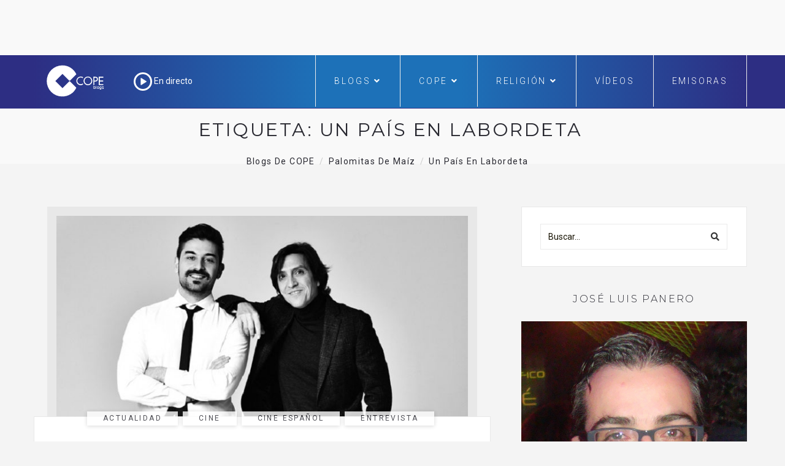

--- FILE ---
content_type: text/html; charset=UTF-8
request_url: https://www.cope.es/blogs/palomitas-de-maiz/tag/un-pais-en-labordeta/?pag=3
body_size: 21038
content:

<!DOCTYPE html>
<html lang="es" class="no-js">
<head>
	<meta charset="UTF-8" />
	<meta name="viewport" content="width=device-width, initial-scale=1" />
	<link rel="shortcut icon" href="https://www.cope.es/img/brand/favicon.ico" />
	<link rel="profile" href="http://gmpg.org/xfn/11" />
    <link rel="alternate" type="application/rss+xml" title="Blogs de COPE" href="https://www.cope.es/blogs/multifeed" />
<style>
@media (min-width: 992px) {
.ownavigation .navbar-nav li .dropdown-menu > li > a {font-size: 12px;color: #333333;padding: 0px 1px 1px 1px!important;}
}</style>

<!-- Quantcast Choice. Consent Manager Tag -->
<script type="text/javascript" async=true>
    var elem = document.createElement('script');
    elem.src = 'https://quantcast.mgr.consensu.org/cmp.js';
    elem.async = true;
    elem.type = "text/javascript";
    var scpt = document.getElementsByTagName('script')[0];
    scpt.parentNode.insertBefore(elem, scpt);
    (function() {
    var gdprAppliesGlobally = true;
    function addFrame() {
        if (!window.frames['__cmpLocator']) {
        if (document.body) {
            var body = document.body,
                iframe = document.createElement('iframe');
            iframe.style = 'display:none';
            iframe.name = '__cmpLocator';
            body.appendChild(iframe);
        } else {
            // In the case where this stub is located in the head,
            // this allows us to inject the iframe more quickly than
            // relying on DOMContentLoaded or other events.
            setTimeout(addFrame, 5);
        }
        }
    }
    addFrame();
    function cmpMsgHandler(event) {
        var msgIsString = typeof event.data === "string";
        var json;
        if(msgIsString) {
        json = event.data.indexOf("__cmpCall") != -1 ? JSON.parse(event.data) : {};
        } else {
        json = event.data;
        }
        if (json.__cmpCall) {
        var i = json.__cmpCall;
        window.__cmp(i.command, i.parameter, function(retValue, success) {
            var returnMsg = {"__cmpReturn": {
            "returnValue": retValue,
            "success": success,
            "callId": i.callId
            }};
            event.source.postMessage(msgIsString ?
            JSON.stringify(returnMsg) : returnMsg, '*');
        });
        }
    }
    window.__cmp = function (c) {
        var b = arguments;
        if (!b.length) {
        return __cmp.a;
        }
        else if (b[0] === 'ping') {
        b[2]({"gdprAppliesGlobally": gdprAppliesGlobally,
            "cmpLoaded": false}, true);
        } else if (c == '__cmp')
        return false;
        else {
        if (typeof __cmp.a === 'undefined') {
            __cmp.a = [];
        }
        __cmp.a.push([].slice.apply(b));
        }
    }
    window.__cmp.gdprAppliesGlobally = gdprAppliesGlobally;
    window.__cmp.msgHandler = cmpMsgHandler;
    if (window.addEventListener) {
        window.addEventListener('message', cmpMsgHandler, false);
    }
    else {
        window.attachEvent('onmessage', cmpMsgHandler);
    }
    })();
    window.__cmp('init', {
    'Language': 'es',
'Initial Screen Title Text': 'Tu privacidad es importante para nosotros',
'Initial Screen Reject Button Text': 'No acepto',
'Initial Screen Accept Button Text': 'Acepto',
'Initial Screen Purpose Link Text': 'Más información',
'Purpose Screen Title Text': 'Tu privacidad es importante para nosotros',
'Purpose Screen Header Title Text': 'Configuración de privacidad',
'Purpose Screen Body Text': 'Puedes configurar tus preferencias y elegir como quieres que tus datos sean utilizados para los siguientes propósitos. Puedes elegir configurar tus preferencias solo con nosotros independientemente del resto de nuestros partners. Cada propósito tiene una descripción para que puedas saber como nosotros y nuestros partners utilizamos tus datos.  Para obtener más información sobre nuestras políticas de datos, visite nuestra <a href="https://www.cope.es/pagina/politica-de-privacidad" target="_blank"> Política de privacidad</a>',
'Purpose Screen Enable All Button Text': 'Habilitar todo',
'Purpose Screen Vendor Link Text': 'Ver lista completa de partners',
'Purpose Screen Cancel Button Text': 'Cancelar',
'Purpose Screen Save and Exit Button Text': 'Guardar y salir',
'Vendor Screen Title Text': 'Tu privacidad es importante para nosotros',
'Vendor Screen Body Text': 'Puedes dar tu consentimiento de manera individual a cada partner. Ver la lista de todos los propósitos para los cuales utilizan tus datos para tener más información. En algunos casos, las empresas pueden revelar que usan tus datos sin pedir tu consentimiento, en función de intereses legítimos. Para obtener más información sobre nuestras políticas de datos, visite nuestra <a href="https://www.cope.es/pagina/politica-de-privacidad" target="_blank"> Política de privacidad</a>',
'Vendor Screen Accept All Button Text': 'Aceptar todo',
'Vendor Screen Reject All Button Text': 'Rechazar todo',
'Vendor Screen Purposes Link Text': 'Ver porpósitos',
'Vendor Screen Cancel Button Text': 'Cancelar',
'Vendor Screen Save and Exit Button Text': 'Guardar y salir',
'Initial Screen Body Text': 'Nosotros y nuestros partners usamos cookies para personalizar su contenido y crear una mejor experiencia para usted. Podemos recopilar información no confidencial sobre su uso. Puede aceptar el uso de esta tecnología o administrar su configuración y así controlar completamente qué información se recopila y gestiona. Para obtener más información sobre nuestras políticas de datos, visite nuestra <a href="https://www.cope.es/pagina/politica-de-privacidad" target="_blank"> Política de privacidad</a>',
'Initial Screen Body Text Option': 0,
'Display UI': 'always',
'Publisher Name': 'COPE',
'Min Days Between UI Displays': 365,
'Publisher Purpose IDs': [],
'Publisher Logo': 'https://cope-cdnmed.agilecontent.com/img/default.png',
'UI Layout': 'banner',
'Non-Consent Display Frequency': 365,
'No Option': false,
'Consent Scope': 'service',
        'Default Value for Toggles': 'on',
    });
</script>

<!-- End Quantcast Choice. Consent Manager Tag -->
    <style>
        .qc-cmp-button {
          background-color: #1d71b8 !important;
          border-color: #1d71b8 !important;
        }
        .qc-cmp-title {
    color: #fff;
    font-size: 16px!important;
    font-weight: 400!important;
    line-height: 20px!important;
    margin: 0 0 2px!important;
}
        .qc-cmp-button:hover {
          background-color: transparent !important;
          border-color: #1d71b8 !important;
        }
        .qc-cmp-alt-action,
        .qc-cmp-link {
          color: #1d71b8 !important;
        }
        .qc-cmp-button {
          color: #fff !important;
        }
        .qc-cmp-button.qc-cmp-secondary-button {
          color: #000 !important;
        }
        .qc-cmp-button.qc-cmp-button.qc-cmp-secondary-button:hover {
          color:#ffffff !important;
        }
        .qc-cmp-button.qc-cmp-secondary-button {
          border-color: #1d71b8 !important;
          background-color: transparent !important;
        }
        .qc-cmp-button.qc-cmp-secondary-button:hover {
          background-color: #1d71b8 !important;
        }
        .qc-cmp-ui,
        .qc-cmp-ui .qc-cmp-main-messaging,
        .qc-cmp-ui .qc-cmp-messaging,
        .qc-cmp-ui .qc-cmp-beta-messaging,
        .qc-cmp-ui .qc-cmp-title,
        .qc-cmp-ui .qc-cmp-sub-title,
        .qc-cmp-ui .qc-cmp-purpose-info,
        .qc-cmp-ui .qc-cmp-table,
        .qc-cmp-ui .qc-cmp-table-header,
        .qc-cmp-ui .qc-cmp-vendor-list,
        .qc-cmp-ui .qc-cmp-vendor-list-title {
            color: #000 !important;
        }
        .qc-cmp-ui a,
        .qc-cmp-ui .qc-cmp-alt-action {
          color: #333 !important;
        }
        .qc-cmp-ui {
            background-color: #fff !important;
        }
        .qc-cmp-publisher-purposes-table .qc-cmp-table-header {
          background-color: #fafafa !important;
        }
        .qc-cmp-publisher-purposes-table .qc-cmp-table-row {
          background-color: #ffffff !important;
        }
        .qc-cmp-small-toggle.qc-cmp-toggle-on,
        .qc-cmp-toggle.qc-cmp-toggle-on {
            background-color: #333 !important;
            border-color: #333 !important;
        }
        .qc-cmp-publisher-logo {
    display: none;
}
.qc-cmp-main-messaging, .qc-cmp-messaging {
    font-size: 11px!important;
    font-weight: 300!important;
    line-height: 12px!important;
}
.qc-cmp-ui-content {
    padding: 4px!important;
}

.qc-cmp-ui {
    background-color: #368bd6;
    box-sizing: border-box;
    color: #fff;
    font-family: Arial,helvetica,sans-serif;
    justify-content: space-between;
    max-height: 100vh!important;
    min-height: 60px!important;
    overflow-x: hidden;
    -webkit-font-smoothing: antialiased;
}

@media screen and (max-width: 850px)
.qc-cmp-buttons {
    width: 100%;
    padding: 5px 0 0!important;
}
.qc-cmp-buttons {
    display: flex;
    align-content: center;
    flex-direction: column;
    justify-content: center;
    padding-left: 20px!important;
}
.qc-cmp-buttons .qc-cmp-button {
    min-width: 135px!important;
}
.qc-cmp-button {
    color: #fff !important;
}
.qc-cmp-button {
    background-color: #fff;
    border: 2px solid #fff;
    border-radius: 2px!important;
    box-shadow: 0 1px 1px 0 rgba(0,0,0,.2);
    box-sizing: border-box;
    color: #368bd6;
    cursor: pointer;
    font-family: Arial,sans-serif;
    font-size: 14px;
    font-weight: 600;
    height: 35px!important;
    letter-spacing: 2px;
    line-height: 24px!important;
    margin: 0 0 5px!important;
    padding: 0 13px;
    text-align: center;
    text-decoration: none;
    text-transform: uppercase;
    transition: all .2s ease-in-out;
    white-space: nowrap;
    -webkit-font-smoothing: antialiased;
}
.qc-cmp-alt-action {
    color: #fff;
    cursor: pointer;
    text-align: center;
    text-decoration: underline;
    font-size: 12px!important;
    line-height: 24px!important;
    margin: 0 5px!important;
}

.qc-cmp-ui {
    background-color: whitesmoke!important;
box-shadow: 0 1px 3px rgba(33, 41, 52, 0.75);
border: 1px solid #3A5EB2!important
border-color: #3A5EB2 !important;
}
.qc-cmp-ui-container {
    background: rgba(33,41,52,.85);
    display: flex;
    top: 0;
    transition: opacity .15s ease;
}
.qc-cmp-button:hover {
    background-color: #1d71b8 !important;
    border-color: #1d71b8 !important;
}
.qc-cmp-table {
    border: 1px solid hsla(0,0%,100%,.3);
    border-collapse: collapse;
    color: #fff;
    font-family: Arial,Verdana,sans-serif;
    font-size: 14px;
    width: 100%;
    background-color: #FFF;
}
.qc-cmp-nav-bar {
    padding-top: 10px;
}
.qc-cmp-publisher-logo {
    display: none!important;
    margin: 0 0 24px;
    max-height: 60px;
    max-width: 150px;
}
.qc-cmp-back:before {
    content: "<";
    display: inline-block;
    position: relative;
    top: 1px;
    right: 6px;
    width: 12px;
    height: 12px;
    background: none!important;
    transform: none!important;
}
    </style>
		<!-- override default color via settings page -->
	<style type="text/css">
	#progressBar.flat::-webkit-progress-value {
		background-color: #FFF;
		background-color: #FFF !important;
	}
			#progressBar.flat {
			margin-top: 0px !important;
		}
	</style>
	<progress value="0" id="progressBar" class="flat" title="Page location progress bar">
		<div class="progress-container">
			<span class="progress-bar"></span>
		</div>
	</progress>
	<meta name='robots' content='index, follow, max-image-preview:large, max-snippet:-1, max-video-preview:-1' />
	<style>img:is([sizes="auto" i], [sizes^="auto," i]) { contain-intrinsic-size: 3000px 1500px }</style>
	
	<!-- This site is optimized with the Yoast SEO plugin v26.3 - https://yoast.com/wordpress/plugins/seo/ -->
	<title>Un país en Labordeta Archives - Palomitas de Maíz</title>
	<link rel="canonical" href="https://www.cope.es/blogs/palomitas-de-maiz/tag/un-pais-en-labordeta/" />
	<meta property="og:locale" content="es_ES" />
	<meta property="og:type" content="article" />
	<meta property="og:title" content="Un país en Labordeta Archives - Palomitas de Maíz" />
	<meta property="og:url" content="https://www.cope.es/blogs/palomitas-de-maiz/tag/un-pais-en-labordeta/" />
	<meta property="og:site_name" content="Palomitas de Maíz" />
	<meta name="twitter:card" content="summary_large_image" />
	<meta name="twitter:site" content="@cope_es" />
	<script type="application/ld+json" class="yoast-schema-graph">{"@context":"https://schema.org","@graph":[{"@type":"CollectionPage","@id":"https://www.cope.es/blogs/palomitas-de-maiz/tag/un-pais-en-labordeta/","url":"https://www.cope.es/blogs/palomitas-de-maiz/tag/un-pais-en-labordeta/","name":"Un país en Labordeta Archives - Palomitas de Maíz","isPartOf":{"@id":"https://www.cope.es/blogs/palomitas-de-maiz/#website"},"primaryImageOfPage":{"@id":"https://www.cope.es/blogs/palomitas-de-maiz/tag/un-pais-en-labordeta/#primaryimage"},"image":{"@id":"https://www.cope.es/blogs/palomitas-de-maiz/tag/un-pais-en-labordeta/#primaryimage"},"thumbnailUrl":"https://www.cope.es/blogs/palomitas-de-maiz/wp-content/uploads/sites/6/2021/02/alberto-ortega-y-charlie-arnaiz-portada.jpg","breadcrumb":{"@id":"https://www.cope.es/blogs/palomitas-de-maiz/tag/un-pais-en-labordeta/#breadcrumb"},"inLanguage":"es"},{"@type":"ImageObject","inLanguage":"es","@id":"https://www.cope.es/blogs/palomitas-de-maiz/tag/un-pais-en-labordeta/#primaryimage","url":"https://www.cope.es/blogs/palomitas-de-maiz/wp-content/uploads/sites/6/2021/02/alberto-ortega-y-charlie-arnaiz-portada.jpg","contentUrl":"https://www.cope.es/blogs/palomitas-de-maiz/wp-content/uploads/sites/6/2021/02/alberto-ortega-y-charlie-arnaiz-portada.jpg","width":724,"height":376,"caption":"https://www.cope.es/blogs/palomitas-de-maiz/2021/02/08/entrevista-charlie-arnaiz-y-alberto-ortega-hacia-el-goya-por-anatomia-de-un-dandy-umbral/"},{"@type":"BreadcrumbList","@id":"https://www.cope.es/blogs/palomitas-de-maiz/tag/un-pais-en-labordeta/#breadcrumb","itemListElement":[{"@type":"ListItem","position":1,"name":"Portada","item":"https://www.cope.es/blogs/palomitas-de-maiz/"},{"@type":"ListItem","position":2,"name":"Un país en Labordeta"}]},{"@type":"WebSite","@id":"https://www.cope.es/blogs/palomitas-de-maiz/#website","url":"https://www.cope.es/blogs/palomitas-de-maiz/","name":"Palomitas de Maíz","description":"Blog decano de cine de COPE","potentialAction":[{"@type":"SearchAction","target":{"@type":"EntryPoint","urlTemplate":"https://www.cope.es/blogs/palomitas-de-maiz/?s={search_term_string}"},"query-input":{"@type":"PropertyValueSpecification","valueRequired":true,"valueName":"search_term_string"}}],"inLanguage":"es"}]}</script>
	<!-- / Yoast SEO plugin. -->


<link rel='dns-prefetch' href='//maps.googleapis.com' />
<link rel='dns-prefetch' href='//use.fontawesome.com' />
<link rel='dns-prefetch' href='//fonts.googleapis.com' />
<link rel="alternate" type="application/rss+xml" title="Palomitas de Maíz &raquo; Feed" href="https://www.cope.es/blogs/palomitas-de-maiz/feed/" />
<link rel="alternate" type="application/rss+xml" title="Palomitas de Maíz &raquo; Feed de los comentarios" href="https://www.cope.es/blogs/palomitas-de-maiz/comments/feed/" />
<link rel="alternate" type="application/rss+xml" title="Palomitas de Maíz &raquo; Etiqueta Un país en Labordeta del feed" href="https://www.cope.es/blogs/palomitas-de-maiz/tag/un-pais-en-labordeta/feed/" />
<script type="text/javascript">
/* <![CDATA[ */
window._wpemojiSettings = {"baseUrl":"https:\/\/s.w.org\/images\/core\/emoji\/16.0.1\/72x72\/","ext":".png","svgUrl":"https:\/\/s.w.org\/images\/core\/emoji\/16.0.1\/svg\/","svgExt":".svg","source":{"concatemoji":"https:\/\/www.cope.es\/blogs\/palomitas-de-maiz\/wp-includes\/js\/wp-emoji-release.min.js?ver=6.8.3"}};
/*! This file is auto-generated */
!function(s,n){var o,i,e;function c(e){try{var t={supportTests:e,timestamp:(new Date).valueOf()};sessionStorage.setItem(o,JSON.stringify(t))}catch(e){}}function p(e,t,n){e.clearRect(0,0,e.canvas.width,e.canvas.height),e.fillText(t,0,0);var t=new Uint32Array(e.getImageData(0,0,e.canvas.width,e.canvas.height).data),a=(e.clearRect(0,0,e.canvas.width,e.canvas.height),e.fillText(n,0,0),new Uint32Array(e.getImageData(0,0,e.canvas.width,e.canvas.height).data));return t.every(function(e,t){return e===a[t]})}function u(e,t){e.clearRect(0,0,e.canvas.width,e.canvas.height),e.fillText(t,0,0);for(var n=e.getImageData(16,16,1,1),a=0;a<n.data.length;a++)if(0!==n.data[a])return!1;return!0}function f(e,t,n,a){switch(t){case"flag":return n(e,"\ud83c\udff3\ufe0f\u200d\u26a7\ufe0f","\ud83c\udff3\ufe0f\u200b\u26a7\ufe0f")?!1:!n(e,"\ud83c\udde8\ud83c\uddf6","\ud83c\udde8\u200b\ud83c\uddf6")&&!n(e,"\ud83c\udff4\udb40\udc67\udb40\udc62\udb40\udc65\udb40\udc6e\udb40\udc67\udb40\udc7f","\ud83c\udff4\u200b\udb40\udc67\u200b\udb40\udc62\u200b\udb40\udc65\u200b\udb40\udc6e\u200b\udb40\udc67\u200b\udb40\udc7f");case"emoji":return!a(e,"\ud83e\udedf")}return!1}function g(e,t,n,a){var r="undefined"!=typeof WorkerGlobalScope&&self instanceof WorkerGlobalScope?new OffscreenCanvas(300,150):s.createElement("canvas"),o=r.getContext("2d",{willReadFrequently:!0}),i=(o.textBaseline="top",o.font="600 32px Arial",{});return e.forEach(function(e){i[e]=t(o,e,n,a)}),i}function t(e){var t=s.createElement("script");t.src=e,t.defer=!0,s.head.appendChild(t)}"undefined"!=typeof Promise&&(o="wpEmojiSettingsSupports",i=["flag","emoji"],n.supports={everything:!0,everythingExceptFlag:!0},e=new Promise(function(e){s.addEventListener("DOMContentLoaded",e,{once:!0})}),new Promise(function(t){var n=function(){try{var e=JSON.parse(sessionStorage.getItem(o));if("object"==typeof e&&"number"==typeof e.timestamp&&(new Date).valueOf()<e.timestamp+604800&&"object"==typeof e.supportTests)return e.supportTests}catch(e){}return null}();if(!n){if("undefined"!=typeof Worker&&"undefined"!=typeof OffscreenCanvas&&"undefined"!=typeof URL&&URL.createObjectURL&&"undefined"!=typeof Blob)try{var e="postMessage("+g.toString()+"("+[JSON.stringify(i),f.toString(),p.toString(),u.toString()].join(",")+"));",a=new Blob([e],{type:"text/javascript"}),r=new Worker(URL.createObjectURL(a),{name:"wpTestEmojiSupports"});return void(r.onmessage=function(e){c(n=e.data),r.terminate(),t(n)})}catch(e){}c(n=g(i,f,p,u))}t(n)}).then(function(e){for(var t in e)n.supports[t]=e[t],n.supports.everything=n.supports.everything&&n.supports[t],"flag"!==t&&(n.supports.everythingExceptFlag=n.supports.everythingExceptFlag&&n.supports[t]);n.supports.everythingExceptFlag=n.supports.everythingExceptFlag&&!n.supports.flag,n.DOMReady=!1,n.readyCallback=function(){n.DOMReady=!0}}).then(function(){return e}).then(function(){var e;n.supports.everything||(n.readyCallback(),(e=n.source||{}).concatemoji?t(e.concatemoji):e.wpemoji&&e.twemoji&&(t(e.twemoji),t(e.wpemoji)))}))}((window,document),window._wpemojiSettings);
/* ]]> */
</script>
<style id='wp-emoji-styles-inline-css' type='text/css'>

	img.wp-smiley, img.emoji {
		display: inline !important;
		border: none !important;
		box-shadow: none !important;
		height: 1em !important;
		width: 1em !important;
		margin: 0 0.07em !important;
		vertical-align: -0.1em !important;
		background: none !important;
		padding: 0 !important;
	}
</style>
<link rel='stylesheet' id='wp-block-library-css' href='https://www.cope.es/blogs/palomitas-de-maiz/wp-includes/css/dist/block-library/style.min.css?ver=6.8.3' type='text/css' media='all' />
<style id='classic-theme-styles-inline-css' type='text/css'>
/*! This file is auto-generated */
.wp-block-button__link{color:#fff;background-color:#32373c;border-radius:9999px;box-shadow:none;text-decoration:none;padding:calc(.667em + 2px) calc(1.333em + 2px);font-size:1.125em}.wp-block-file__button{background:#32373c;color:#fff;text-decoration:none}
</style>
<style id='global-styles-inline-css' type='text/css'>
:root{--wp--preset--aspect-ratio--square: 1;--wp--preset--aspect-ratio--4-3: 4/3;--wp--preset--aspect-ratio--3-4: 3/4;--wp--preset--aspect-ratio--3-2: 3/2;--wp--preset--aspect-ratio--2-3: 2/3;--wp--preset--aspect-ratio--16-9: 16/9;--wp--preset--aspect-ratio--9-16: 9/16;--wp--preset--color--black: #000000;--wp--preset--color--cyan-bluish-gray: #abb8c3;--wp--preset--color--white: #ffffff;--wp--preset--color--pale-pink: #f78da7;--wp--preset--color--vivid-red: #cf2e2e;--wp--preset--color--luminous-vivid-orange: #ff6900;--wp--preset--color--luminous-vivid-amber: #fcb900;--wp--preset--color--light-green-cyan: #7bdcb5;--wp--preset--color--vivid-green-cyan: #00d084;--wp--preset--color--pale-cyan-blue: #8ed1fc;--wp--preset--color--vivid-cyan-blue: #0693e3;--wp--preset--color--vivid-purple: #9b51e0;--wp--preset--gradient--vivid-cyan-blue-to-vivid-purple: linear-gradient(135deg,rgba(6,147,227,1) 0%,rgb(155,81,224) 100%);--wp--preset--gradient--light-green-cyan-to-vivid-green-cyan: linear-gradient(135deg,rgb(122,220,180) 0%,rgb(0,208,130) 100%);--wp--preset--gradient--luminous-vivid-amber-to-luminous-vivid-orange: linear-gradient(135deg,rgba(252,185,0,1) 0%,rgba(255,105,0,1) 100%);--wp--preset--gradient--luminous-vivid-orange-to-vivid-red: linear-gradient(135deg,rgba(255,105,0,1) 0%,rgb(207,46,46) 100%);--wp--preset--gradient--very-light-gray-to-cyan-bluish-gray: linear-gradient(135deg,rgb(238,238,238) 0%,rgb(169,184,195) 100%);--wp--preset--gradient--cool-to-warm-spectrum: linear-gradient(135deg,rgb(74,234,220) 0%,rgb(151,120,209) 20%,rgb(207,42,186) 40%,rgb(238,44,130) 60%,rgb(251,105,98) 80%,rgb(254,248,76) 100%);--wp--preset--gradient--blush-light-purple: linear-gradient(135deg,rgb(255,206,236) 0%,rgb(152,150,240) 100%);--wp--preset--gradient--blush-bordeaux: linear-gradient(135deg,rgb(254,205,165) 0%,rgb(254,45,45) 50%,rgb(107,0,62) 100%);--wp--preset--gradient--luminous-dusk: linear-gradient(135deg,rgb(255,203,112) 0%,rgb(199,81,192) 50%,rgb(65,88,208) 100%);--wp--preset--gradient--pale-ocean: linear-gradient(135deg,rgb(255,245,203) 0%,rgb(182,227,212) 50%,rgb(51,167,181) 100%);--wp--preset--gradient--electric-grass: linear-gradient(135deg,rgb(202,248,128) 0%,rgb(113,206,126) 100%);--wp--preset--gradient--midnight: linear-gradient(135deg,rgb(2,3,129) 0%,rgb(40,116,252) 100%);--wp--preset--font-size--small: 13px;--wp--preset--font-size--medium: 20px;--wp--preset--font-size--large: 36px;--wp--preset--font-size--x-large: 42px;--wp--preset--spacing--20: 0.44rem;--wp--preset--spacing--30: 0.67rem;--wp--preset--spacing--40: 1rem;--wp--preset--spacing--50: 1.5rem;--wp--preset--spacing--60: 2.25rem;--wp--preset--spacing--70: 3.38rem;--wp--preset--spacing--80: 5.06rem;--wp--preset--shadow--natural: 6px 6px 9px rgba(0, 0, 0, 0.2);--wp--preset--shadow--deep: 12px 12px 50px rgba(0, 0, 0, 0.4);--wp--preset--shadow--sharp: 6px 6px 0px rgba(0, 0, 0, 0.2);--wp--preset--shadow--outlined: 6px 6px 0px -3px rgba(255, 255, 255, 1), 6px 6px rgba(0, 0, 0, 1);--wp--preset--shadow--crisp: 6px 6px 0px rgba(0, 0, 0, 1);}:where(.is-layout-flex){gap: 0.5em;}:where(.is-layout-grid){gap: 0.5em;}body .is-layout-flex{display: flex;}.is-layout-flex{flex-wrap: wrap;align-items: center;}.is-layout-flex > :is(*, div){margin: 0;}body .is-layout-grid{display: grid;}.is-layout-grid > :is(*, div){margin: 0;}:where(.wp-block-columns.is-layout-flex){gap: 2em;}:where(.wp-block-columns.is-layout-grid){gap: 2em;}:where(.wp-block-post-template.is-layout-flex){gap: 1.25em;}:where(.wp-block-post-template.is-layout-grid){gap: 1.25em;}.has-black-color{color: var(--wp--preset--color--black) !important;}.has-cyan-bluish-gray-color{color: var(--wp--preset--color--cyan-bluish-gray) !important;}.has-white-color{color: var(--wp--preset--color--white) !important;}.has-pale-pink-color{color: var(--wp--preset--color--pale-pink) !important;}.has-vivid-red-color{color: var(--wp--preset--color--vivid-red) !important;}.has-luminous-vivid-orange-color{color: var(--wp--preset--color--luminous-vivid-orange) !important;}.has-luminous-vivid-amber-color{color: var(--wp--preset--color--luminous-vivid-amber) !important;}.has-light-green-cyan-color{color: var(--wp--preset--color--light-green-cyan) !important;}.has-vivid-green-cyan-color{color: var(--wp--preset--color--vivid-green-cyan) !important;}.has-pale-cyan-blue-color{color: var(--wp--preset--color--pale-cyan-blue) !important;}.has-vivid-cyan-blue-color{color: var(--wp--preset--color--vivid-cyan-blue) !important;}.has-vivid-purple-color{color: var(--wp--preset--color--vivid-purple) !important;}.has-black-background-color{background-color: var(--wp--preset--color--black) !important;}.has-cyan-bluish-gray-background-color{background-color: var(--wp--preset--color--cyan-bluish-gray) !important;}.has-white-background-color{background-color: var(--wp--preset--color--white) !important;}.has-pale-pink-background-color{background-color: var(--wp--preset--color--pale-pink) !important;}.has-vivid-red-background-color{background-color: var(--wp--preset--color--vivid-red) !important;}.has-luminous-vivid-orange-background-color{background-color: var(--wp--preset--color--luminous-vivid-orange) !important;}.has-luminous-vivid-amber-background-color{background-color: var(--wp--preset--color--luminous-vivid-amber) !important;}.has-light-green-cyan-background-color{background-color: var(--wp--preset--color--light-green-cyan) !important;}.has-vivid-green-cyan-background-color{background-color: var(--wp--preset--color--vivid-green-cyan) !important;}.has-pale-cyan-blue-background-color{background-color: var(--wp--preset--color--pale-cyan-blue) !important;}.has-vivid-cyan-blue-background-color{background-color: var(--wp--preset--color--vivid-cyan-blue) !important;}.has-vivid-purple-background-color{background-color: var(--wp--preset--color--vivid-purple) !important;}.has-black-border-color{border-color: var(--wp--preset--color--black) !important;}.has-cyan-bluish-gray-border-color{border-color: var(--wp--preset--color--cyan-bluish-gray) !important;}.has-white-border-color{border-color: var(--wp--preset--color--white) !important;}.has-pale-pink-border-color{border-color: var(--wp--preset--color--pale-pink) !important;}.has-vivid-red-border-color{border-color: var(--wp--preset--color--vivid-red) !important;}.has-luminous-vivid-orange-border-color{border-color: var(--wp--preset--color--luminous-vivid-orange) !important;}.has-luminous-vivid-amber-border-color{border-color: var(--wp--preset--color--luminous-vivid-amber) !important;}.has-light-green-cyan-border-color{border-color: var(--wp--preset--color--light-green-cyan) !important;}.has-vivid-green-cyan-border-color{border-color: var(--wp--preset--color--vivid-green-cyan) !important;}.has-pale-cyan-blue-border-color{border-color: var(--wp--preset--color--pale-cyan-blue) !important;}.has-vivid-cyan-blue-border-color{border-color: var(--wp--preset--color--vivid-cyan-blue) !important;}.has-vivid-purple-border-color{border-color: var(--wp--preset--color--vivid-purple) !important;}.has-vivid-cyan-blue-to-vivid-purple-gradient-background{background: var(--wp--preset--gradient--vivid-cyan-blue-to-vivid-purple) !important;}.has-light-green-cyan-to-vivid-green-cyan-gradient-background{background: var(--wp--preset--gradient--light-green-cyan-to-vivid-green-cyan) !important;}.has-luminous-vivid-amber-to-luminous-vivid-orange-gradient-background{background: var(--wp--preset--gradient--luminous-vivid-amber-to-luminous-vivid-orange) !important;}.has-luminous-vivid-orange-to-vivid-red-gradient-background{background: var(--wp--preset--gradient--luminous-vivid-orange-to-vivid-red) !important;}.has-very-light-gray-to-cyan-bluish-gray-gradient-background{background: var(--wp--preset--gradient--very-light-gray-to-cyan-bluish-gray) !important;}.has-cool-to-warm-spectrum-gradient-background{background: var(--wp--preset--gradient--cool-to-warm-spectrum) !important;}.has-blush-light-purple-gradient-background{background: var(--wp--preset--gradient--blush-light-purple) !important;}.has-blush-bordeaux-gradient-background{background: var(--wp--preset--gradient--blush-bordeaux) !important;}.has-luminous-dusk-gradient-background{background: var(--wp--preset--gradient--luminous-dusk) !important;}.has-pale-ocean-gradient-background{background: var(--wp--preset--gradient--pale-ocean) !important;}.has-electric-grass-gradient-background{background: var(--wp--preset--gradient--electric-grass) !important;}.has-midnight-gradient-background{background: var(--wp--preset--gradient--midnight) !important;}.has-small-font-size{font-size: var(--wp--preset--font-size--small) !important;}.has-medium-font-size{font-size: var(--wp--preset--font-size--medium) !important;}.has-large-font-size{font-size: var(--wp--preset--font-size--large) !important;}.has-x-large-font-size{font-size: var(--wp--preset--font-size--x-large) !important;}
:where(.wp-block-post-template.is-layout-flex){gap: 1.25em;}:where(.wp-block-post-template.is-layout-grid){gap: 1.25em;}
:where(.wp-block-columns.is-layout-flex){gap: 2em;}:where(.wp-block-columns.is-layout-grid){gap: 2em;}
:root :where(.wp-block-pullquote){font-size: 1.5em;line-height: 1.6;}
</style>
<link rel='stylesheet' id='avatar-manager-css' href='https://www.cope.es/blogs/palomitas-de-maiz/wp-content/plugins/avatar-manager/assets/css/avatar-manager.min.css?ver=1.2.1' type='text/css' media='all' />
<link rel='stylesheet' id='hoary-toolkit-css' href='https://www.cope.es/blogs/palomitas-de-maiz/wp-content/plugins/hoary-toolkit/lib/css/plugin.css?ver=1.0' type='text/css' media='all' />
<link rel='stylesheet' id='wpsr_main_css-css' href='https://www.cope.es/blogs/palomitas-de-maiz/wp-content/plugins/wp-socializer/public/css/wpsr.min.css?ver=7.9' type='text/css' media='all' />
<link rel='stylesheet' id='wpsr_fa_icons-css' href='https://use.fontawesome.com/releases/v6.7.2/css/all.css?ver=7.9' type='text/css' media='all' />
<link crossorigin="anonymous" rel='stylesheet' id='hoary-fonts-css' href='https://fonts.googleapis.com/css?family=Montserrat%3A100%2C100i%2C200%2C200i%2C300%2C300i%2C400%2C400i%2C500%2C500i%2C600%2C600i%2C700%2C700i%2C800%2C800i%2C900%2C900i%7CRoboto%3A100%2C100i%2C300%2C300i%2C400%2C400i%2C500%2C500i%2C700%2C700i%2C900%2C900i&#038;subset=latin%2Clatin-ext&#038;ver=6.8.3' type='text/css' media='all' />
<link rel='stylesheet' id='dashicons-css' href='https://www.cope.es/blogs/palomitas-de-maiz/wp-includes/css/dashicons.min.css?ver=6.8.3' type='text/css' media='all' />
<link rel='stylesheet' id='hoary-lib-css' href='https://www.cope.es/blogs/palomitas-de-maiz/wp-content/themes/hoary/assets/css/lib.css?ver=6.8.3' type='text/css' media='all' />
<link rel='stylesheet' id='hoary-plugins-css' href='https://www.cope.es/blogs/palomitas-de-maiz/wp-content/themes/hoary/assets/css/plugins.css?ver=6.8.3' type='text/css' media='all' />
<link rel='stylesheet' id='hoary-elements-css' href='https://www.cope.es/blogs/palomitas-de-maiz/wp-content/themes/hoary/assets/css/elements.css?ver=6.8.3' type='text/css' media='all' />
<link rel='stylesheet' id='hoary-wordpress-css' href='https://www.cope.es/blogs/palomitas-de-maiz/wp-content/themes/hoary/assets/css/wordpress.css?ver=6.8.3' type='text/css' media='all' />
<link rel='stylesheet' id='hoary-woocommerce-css' href='https://www.cope.es/blogs/palomitas-de-maiz/wp-content/themes/hoary/assets/css/woocommerce.css?ver=6.8.3' type='text/css' media='all' />
<link rel='stylesheet' id='hoary-stylesheet-css' href='https://www.cope.es/blogs/palomitas-de-maiz/wp-content/themes/hoary/style.css?ver=6.8.3' type='text/css' media='all' />
<style id='hoary-stylesheet-inline-css' type='text/css'>

			@media (min-width: 992px) {
				
			}
			@media (max-width: 991px) {
				
			}
			@media (max-width: 767px) {
				
			}			
		
</style>
<link rel='stylesheet' id='scroll-progress-styles-css' href='https://www.cope.es/blogs/palomitas-de-maiz/wp-content/plugins/scroll-progress-bar/lib/css/progress-bar-style.min.css?ver=6.8.3' type='text/css' media='all' />
<link rel='stylesheet' id='kc-general-css' href='https://www.cope.es/blogs/palomitas-de-maiz/wp-content/plugins/kingcomposer/assets/frontend/css/kingcomposer.min.css?ver=2.9.5' type='text/css' media='all' />
<link rel='stylesheet' id='kc-animate-css' href='https://www.cope.es/blogs/palomitas-de-maiz/wp-content/plugins/kingcomposer/assets/css/animate.css?ver=2.9.5' type='text/css' media='all' />
<link rel='stylesheet' id='kc-icon-1-css' href='https://www.cope.es/blogs/palomitas-de-maiz/wp-content/plugins/kingcomposer/assets/css/icons.css?ver=2.9.5' type='text/css' media='all' />
<script type="text/javascript" src="https://www.cope.es/blogs/palomitas-de-maiz/wp-includes/js/jquery/jquery.min.js?ver=3.7.1" id="jquery-core-js"></script>
<script type="text/javascript" src="https://www.cope.es/blogs/palomitas-de-maiz/wp-includes/js/jquery/jquery-migrate.min.js?ver=3.4.1" id="jquery-migrate-js"></script>
<script type="text/javascript" src="https://www.cope.es/blogs/palomitas-de-maiz/wp-content/plugins/avatar-manager/assets/js/avatar-manager.min.js?ver=1.2.1" id="avatar-manager-js"></script>
<script type="text/javascript" src="https://www.cope.es/blogs/palomitas-de-maiz/wp-content/plugins/hoary-toolkit/lib/js/plugin.js?ver=1.0" id="hoary-toolkit-js"></script>
<script type="text/javascript" src="https://www.cope.es/blogs/palomitas-de-maiz/wp-content/plugins/scroll-progress-bar/lib/js/TweenMax.min.js?ver=all" id="smooth-scroll-js"></script>
<script type="text/javascript" src="https://www.cope.es/blogs/palomitas-de-maiz/wp-content/plugins/scroll-progress-bar/lib/js/ScrollToPlugin.min.js?ver=all" id="scroll-to-js"></script>
<script type="text/javascript" id="smooth-scroll-handling-js-extra">
/* <![CDATA[ */
var smooth_scroll = {"scrollTime":".5","scrollDistance":"300"};
/* ]]> */
</script>
<script type="text/javascript" src="https://www.cope.es/blogs/palomitas-de-maiz/wp-content/plugins/scroll-progress-bar/lib/js/smooth-scroll-handle.min.js?ver=all" id="smooth-scroll-handling-js"></script>
<script type="text/javascript" src="https://www.cope.es/blogs/palomitas-de-maiz/wp-content/plugins/scroll-progress-bar/lib/js/progress-bar.min.js?ver=all" id="scroll-progress-bar-js"></script>
<link rel="https://api.w.org/" href="https://www.cope.es/blogs/palomitas-de-maiz/wp-json/" /><link rel="alternate" title="JSON" type="application/json" href="https://www.cope.es/blogs/palomitas-de-maiz/wp-json/wp/v2/tags/8709" /><link rel="EditURI" type="application/rsd+xml" title="RSD" href="https://www.cope.es/blogs/palomitas-de-maiz/xmlrpc.php?rsd" />
<meta name="generator" content="WordPress 6.8.3" />
<script type="text/javascript">var kc_script_data={ajax_url:"https://www.cope.es/blogs/palomitas-de-maiz/wp-admin/admin-ajax.php"}</script><meta name="generator" content="Redux 4.5.8" /><!-- No hay ninguna versión amphtml disponible para esta URL. --><link rel="icon" href="https://www.cope.es/blogs/palomitas-de-maiz/wp-content/uploads/sites/6/2018/02/cropped-palomitas-cine-32x32.jpg" sizes="32x32" />
<link rel="icon" href="https://www.cope.es/blogs/palomitas-de-maiz/wp-content/uploads/sites/6/2018/02/cropped-palomitas-cine-192x192.jpg" sizes="192x192" />
<link rel="apple-touch-icon" href="https://www.cope.es/blogs/palomitas-de-maiz/wp-content/uploads/sites/6/2018/02/cropped-palomitas-cine-180x180.jpg" />
<meta name="msapplication-TileImage" content="https://www.cope.es/blogs/palomitas-de-maiz/wp-content/uploads/sites/6/2018/02/cropped-palomitas-cine-270x270.jpg" />
<noscript><style id="rocket-lazyload-nojs-css">.rll-youtube-player, [data-lazy-src]{display:none !important;}</style></noscript>	<script type="text/javascript">OAS_url ='http://pub1.cope.es/RealMedia/ads/';OAS_listpos = 'Top,Left,Left1,Bottom';OAS_query = '?';OAS_sitepage = 'www.cope.com/blog';OAS_version = 10;OAS_rn = '001234567890'; OAS_rns = '1234567890';OAS_rn = new String (Math.random()); OAS_rns = OAS_rn.substring(2, 11);
</script>
<meta property="fb:pages" content="15829535820,108508089209776,122175104501327,1497621250458615,280085832341762,463934893627350,144425262299841,114489191967992,139338012831185,110869918969522,1027679527297786,127026957641422,108508089209776,523495777667174">


<script async src="https://www.googletagservices.com/tag/js/gpt.js"></script>
<script type="text/javascript">
var googletag = googletag || {};
googletag.cmd = googletag.cmd || [];
</script>
<script type="text/javascript">
function detectDevice() {
    var windowWidth =  window.innerWidth || document.body.clientWidth;
    var device = 'desktop';
    var size = [[728, 90], [990, 90], [300, 100], [980, 90], [320, 50], 'fluid', [970, 250], [980, 120], [300, 50], [980, 250], [320, 100], [970, 90], [990, 250]];
    if(windowWidth < 768){ 
        device = 'mobile';
        size = [[728, 90], [300, 100], [320, 50], 'fluid', [300, 50], [320, 100]];
    }else if(windowWidth >= 768 && windowWidth <= 1024) {
        device = 'tablet';
        size = [[300, 100], [320, 50], 'fluid', [300, 50], [320, 100]];
    }
    return size;
}

function getSection() {
   var a = "/",
        o = "",
        e = "home"; 
    var c = "cope.es/";
    OAS_sitepage.indexOf("/") > 0 && (e = OAS_sitepage.substr(OAS_sitepage.indexOf("/") + 1, OAS_sitepage.length));   
    var s = new Array(c+e);
    return s
}

function correspondenciaPos(a) {
    posicionactual = a.toLowerCase();
    return posicionactual
}

function getSizesGoogle(a) {
    var size;
    switch (a) {
        case "left":
        case "left1":
        case "x37":
            size = [[300, 250],[300, 300], 'fluid',[300, 600]];
            break;        
        case "left2":
        case "left3":
        case "left4":
        case "left5":
        case "left6":
        case "frame1":
        case "frame2":
            size = [[300, 250],[300, 300], 'fluid'];
            break;
        case "bottom":
            size = detectDevice();
            break;
        case "top":
            size = detectDevice();
            break;
        case "x01":
            size = [[5, 5],[1, 1]];
            break;
    }
    return size
}

function generateNextSlotName() {
    var a = nextSlotId++;
    return "adslot" + a
}

function OAS_AD(a) {
try {
    if (!("x01" == a)) {
        googletag.cmd.push(function() { googletag.display(a); });
    }
}
catch(err) {}
};



var adslot0;
googletag.cmd.push(function() {
googletag.defineSlot('\/21692685822\/cope\/top', getSizesGoogle('top'), 'Top').setTargeting('pos', 'top').addService(googletag.pubads());
googletag.defineSlot('\/21692685822\/cope\/left', getSizesGoogle('left'), 'Left').setTargeting('pos', 'left').addService(googletag.pubads());
googletag.defineSlot('\/21692685822\/cope\/left1', getSizesGoogle('left1'), 'Left1').setTargeting('pos', 'left1').addService(googletag.pubads());
googletag.defineSlot('\/21692685822\/cope\/x01', getSizesGoogle('x01'), 'x01').setTargeting('pos', 'left2').addService(googletag.pubads());
googletag.defineSlot('\/21692685822\/cope\/bottom', getSizesGoogle('bottom'), 'Bottom').setTargeting('pos', 'botom').addService(googletag.pubads());

googletag.pubads().enableSingleRequest();
googletag.pubads().setTargeting('sec', getSection());
googletag.pubads().collapseEmptyDivs();
googletag.enableServices()
});
var nextSlotId = 1,
    checkAdBlock = 1;

</script>
	 <!-- Google Analitycs START --><script>  (function(i,s,o,g,r,a,m){i['GoogleAnalyticsObject']=r;i[r]=i[r]||function(){  (i[r].q=i[r].q||[]).push(arguments)},i[r].l=1*new Date();a=s.createElement(o),  m=s.getElementsByTagName(o)[0];a.async=1;a.src=g;m.parentNode.insertBefore(a,m)  })(window,document,'script','https://www.google-analytics.com/analytics.js','ga');  ga('create', 'UA-156774-6', 'auto');  ga('send', 'pageview');</script><!-- Google Analitycs END -->
	 <script type="text/javascript">
    var _sf_async_config = _sf_async_config || {};
    _sf_async_config.uid = 14289;
	_sf_async_config.domain = 'cope.es';var mSect =  'blogs';var mAu =  "";
	_sf_async_config.sections = mSect;
	_sf_async_config.authors = mAu;   
    var _sf_startpt = (new Date()).getTime();
</script>
<style>
@media (min-width: 992px) {
.ownavigation .navbar-nav li .dropdown-menu > li > a {font-size: 13px;color: #333333;padding: 1px 1px!important;}
}</style>
</head>
<body class="archive tag tag-un-pais-en-labordeta tag-8709 wp-theme-hoary kc-css-system" >
<!-- Begin comScore Tag --><script>function getCookiecp(cname) {var name = cname + "=";var decodedCookie = decodeURIComponent(document.cookie);var ca = decodedCookie.split(';');for(var i = 0; i <ca.length; i++) {var c = ca[i];while (c.charAt(0) == ' ') {c = c.substring(1);};if (c.indexOf(name) == 0) {return c.substring(name.length, c.length);}};return "";}; var _comscore = _comscore || []; if (getCookiecp('euconsent')!=""){_comscore.push({ c1: "2", c2: "15131279", cs_ucfr: "1" });}else{_comscore.push({ c1: "2", c2: "15131279" });}(function() { var s = document.createElement("script"), el = document.getElementsByTagName("script")[0]; s.async = true; s.src = (document.location.protocol == "https:" ? "https://sb" : "http://b") + ".scorecardresearch.com/beacon.js"; el.parentNode.insertBefore(s, el); })();</script><noscript> <img src="https://sb.scorecardresearch.com/p?c1=2&c2=15131279&cs_ucfr=1&cv=2.0&cj=1" /></noscript><!-- End comScore Tag -->

    <div id="fb-root"></div><script>!function(e,t,n){var o,s=e.getElementsByTagName(t)[0];e.getElementById(n)||(o=e.createElement(t),o.id=n,o.src="//connect.facebook.net/es_ES/sdk.js#xfbml=1&version=v2.7",s.parentNode.insertBefore(o,s))}(document,"script","facebook-jssdk")</script>
<div class="page-banner container-fluid no-padding custombg_overlay banner-breadcrumb"><div id="Top"> <script type="text/javascript"> OAS_AD('Top'); </script></div></div>
	<header class="header_s header_s2 menusticky">
		<!-- Menu Block -->
	<div class="menu-block-2 ow-menu">
		<!-- Container -->
		<div class="container">
			<!-- Ownavigation -->
			<nav class="navbar ownavigation">
				<div class="navbar-header">
					<button type="button" class="navbar-toggle collapsed" data-toggle="collapse" data-target="#navbar" aria-expanded="false" aria-controls="navbar">
						<span class="sr-only">Mostrar/ocultar navegación</span>
						<span class="icon-bar"></span>
						<span class="icon-bar"></span>
						<span class="icon-bar"></span>
					</button>
						<a class="navbar-brand image-logo" href="https://www.cope.es/blogs/" style="max-width: 135px;  max-height: 54px;">
		<img src="https://www.cope.es/blogs/wp-content/uploads/2017/12/cope-blogs-blanco.svg" alt="Blogs de COPE" style="width: 135px;  height: 54px;"/>
	</a>
	<div class="audiocope"> <a href="https://www.cope.es/directos/net1" target="_blank"> <img src="/blogs/wp-content/themes/hoary/assets/images/play-cope2.svg" width="30"> En directo</a> </div>
					</div>
				<div class="navbar-collapse collapse" id="navbar">
					<ul id="menu-menu-principal" class="nav navbar-nav navbar-right"><li id="menu-item-34" class="menu-item menu-item-type-custom menu-item-object-custom menu-item-has-children menu-item-34 no_menu_icon dropdown"><a title="Blogs" href="/blogs/" class="dropdown-toggle" aria-haspopup="true">Blogs <span class="fa fa-angle-down"></span></a><i class='ddl-switch fa fa-angle-down'></i>

<ul role="menu" class=" dropdown-menu">
	<li id="menu-item-127" class="menu-item menu-item-type-custom menu-item-object-custom menu-item-has-children menu-item-127 no_menu_icon dropdown"><a title="Cultura, Música, Libros y Cine">Cultura, Música, Libros y Cine</a><i class='ddl-switch fa fa-angle-down'></i>

	<ul role="menu" class=" dropdown-menu">
		<li id="menu-item-47" class="menu-item menu-item-type-custom menu-item-object-custom menu-item-47 no_menu_icon"><a title="Acero y Cristal" href="/blogs/acero-y-cristal/">Acero y Cristal</a></li>
		<li id="menu-item-35" class="menu-item menu-item-type-custom menu-item-object-custom menu-item-35 no_menu_icon"><a title="Cine y Libertad" href="/blogs/cine-y-libertad/">Cine y Libertad</a></li>
		<li id="menu-item-99" class="menu-item menu-item-type-custom menu-item-object-custom menu-item-99 no_menu_icon"><a title="Excelencia Literaria" href="/blogs/excelencia-literaria/">Excelencia Literaria</a></li>
		<li id="menu-item-117" class="menu-item menu-item-type-custom menu-item-object-custom menu-item-117 no_menu_icon"><a title="Libros a pie de calle" href="/libros-a-pie-de-calle/">Libros a pie de calle</a></li>
		<li id="menu-item-39" class="menu-item menu-item-type-custom menu-item-object-custom menu-item-39 no_menu_icon"><a title="Palomitas de Maíz" href="/blogs/palomitas-de-maiz">Palomitas de Maíz</a></li>
		<li id="menu-item-121" class="menu-item menu-item-type-custom menu-item-object-custom menu-item-121 no_menu_icon"><a title="Vlog de Antonio Hueso" href="/el-vlog-de-antonio-hueso">Vlog de Antonio Hueso</a></li>
	</ul>
</li>
	<li id="menu-item-125" class="menu-item menu-item-type-custom menu-item-object-custom menu-item-has-children menu-item-125 no_menu_icon dropdown"><a title="Deportes">Deportes</a><i class='ddl-switch fa fa-angle-down'></i>

	<ul role="menu" class=" dropdown-menu">
		<li id="menu-item-112" class="menu-item menu-item-type-custom menu-item-object-custom menu-item-112 no_menu_icon"><a title="A tumba abierta" href="/blogs/a-tumba-abierta/">A tumba abierta</a></li>
		<li id="menu-item-113" class="menu-item menu-item-type-custom menu-item-object-custom menu-item-113 no_menu_icon"><a title="Con basket si hay paraíso" href="/blogs/baloncesto/">Con basket si hay paraíso</a></li>
		<li id="menu-item-111" class="menu-item menu-item-type-custom menu-item-object-custom menu-item-111 no_menu_icon"><a title="Derosca" href="/blogs/derosca/">Derosca</a></li>
		<li id="menu-item-90" class="menu-item menu-item-type-custom menu-item-object-custom menu-item-90 no_menu_icon"><a title="Merinadas Deportivas de Edu" href="/blogs/merinadas-deportivas/">Merinadas Deportivas de Edu</a></li>
		<li id="menu-item-108" class="menu-item menu-item-type-custom menu-item-object-custom menu-item-108 no_menu_icon"><a title="Yo jugué en primera" href="/blogs/yojugueenprimera/">Yo jugué en primera</a></li>
	</ul>
</li>
	<li id="menu-item-128" class="menu-item menu-item-type-custom menu-item-object-custom menu-item-has-children menu-item-128 no_menu_icon dropdown"><a title="Ciencia, Tecnología y Videojuegos">Ciencia, Tecnología y Videojuegos</a><i class='ddl-switch fa fa-angle-down'></i>

	<ul role="menu" class=" dropdown-menu">
		<li id="menu-item-152" class="menu-item menu-item-type-custom menu-item-object-custom menu-item-152 no_menu_icon"><a title="Ahora" href="/blogs/ahora/">Ahora</a></li>
		<li id="menu-item-155" class="menu-item menu-item-type-custom menu-item-object-custom menu-item-155 no_menu_icon"><a title="Gamer COPE" href="/blogs/gamer-cope/">Gamer COPE</a></li>
		<li id="menu-item-88" class="menu-item menu-item-type-custom menu-item-object-custom menu-item-88 no_menu_icon"><a title="GameLover" href="/blogs/gamelover/">GameLover</a></li>
		<li id="menu-item-36" class="menu-item menu-item-type-custom menu-item-object-custom menu-item-36 no_menu_icon"><a title="Frikipandi" href="https://www.frikipandi.com/">Frikipandi</a></li>
		<li id="menu-item-136" class="menu-item menu-item-type-custom menu-item-object-custom menu-item-136 no_menu_icon"><a title="FUTURhoy" href="/blogs/futurhoy/">FUTURhoy</a></li>
	</ul>
</li>
	<li id="menu-item-126" class="menu-item menu-item-type-custom menu-item-object-custom menu-item-has-children menu-item-126 no_menu_icon dropdown"><a title="Toros">Toros</a><i class='ddl-switch fa fa-angle-down'></i>

	<ul role="menu" class=" dropdown-menu">
		<li id="menu-item-58" class="menu-item menu-item-type-custom menu-item-object-custom menu-item-58 no_menu_icon"><a title="A ras de albero" href="/blogs/a-ras-de-albero/">A ras de albero</a></li>
		<li id="menu-item-103" class="menu-item menu-item-type-custom menu-item-object-custom menu-item-103 no_menu_icon"><a title="Tendido Alto" href="/blogs/tendido-alto/">Tendido Alto</a></li>
	</ul>
</li>
	<li id="menu-item-124" class="menu-item menu-item-type-custom menu-item-object-custom menu-item-has-children menu-item-124 no_menu_icon dropdown"><a title="Vivir, Animales, Curiosidades, Decoración, Moda, Viajes, Salud y Gastronomía">Vivir, Animales, Curiosidades, Decoración, Moda, Viajes, Salud y Gastronomía</a><i class='ddl-switch fa fa-angle-down'></i>

	<ul role="menu" class=" dropdown-menu">
		<li id="menu-item-140" class="menu-item menu-item-type-custom menu-item-object-custom menu-item-140 no_menu_icon"><a title="Ahora vas y lo cuentas" href="/blogs/ahora-vas-y-lo-cuentas/">Ahora vas y lo cuentas</a></li>
		<li id="menu-item-104" class="menu-item menu-item-type-custom menu-item-object-custom menu-item-104 no_menu_icon"><a title="¡Anímate!" href="/blogs/animate/">¡Anímate!</a></li>
		<li id="menu-item-147" class="menu-item menu-item-type-custom menu-item-object-custom menu-item-147 no_menu_icon"><a title="Beauty Lab" href="/blogs/beauty-lab/">Beauty Lab</a></li>
		<li id="menu-item-46" class="menu-item menu-item-type-custom menu-item-object-custom menu-item-46 no_menu_icon"><a title="Decoreando" href="/blogs/decoreando/">Decoreando</a></li>
		<li id="menu-item-123" class="menu-item menu-item-type-custom menu-item-object-custom menu-item-123 no_menu_icon"><a title="EAT &amp; FIT" href="/blogs/eat-fit/">EAT &#038; FIT</a></li>
		<li id="menu-item-94" class="menu-item menu-item-type-custom menu-item-object-custom menu-item-94 no_menu_icon"><a title="El Dogtor" href="/blogs/el-dogtor">El Dogtor</a></li>
		<li id="menu-item-144" class="menu-item menu-item-type-custom menu-item-object-custom menu-item-144 no_menu_icon"><a title="El mirador de Pi" href="/blogs/el-mirador-de-pi">El mirador de Pi</a></li>
		<li id="menu-item-137" class="menu-item menu-item-type-custom menu-item-object-custom menu-item-137 no_menu_icon"><a title="El rincón de la moda" href="/blogs/el-rincon-de-la-moda/">El rincón de la moda</a></li>
		<li id="menu-item-100" class="menu-item menu-item-type-custom menu-item-object-custom menu-item-100 no_menu_icon"><a title="La Postal" href="/blogs/la-postal/">La Postal</a></li>
		<li id="menu-item-150" class="menu-item menu-item-type-custom menu-item-object-custom menu-item-150 no_menu_icon"><a title="La llama viva" href="https://www.cope.es/blogs/la-llama-viva">La llama viva</a></li>
		<li id="menu-item-37" class="menu-item menu-item-type-custom menu-item-object-custom menu-item-37 no_menu_icon"><a title="Léxico Fashionista" href="/blogs/tendencias-moda/">Léxico Fashionista</a></li>
		<li id="menu-item-38" class="menu-item menu-item-type-custom menu-item-object-custom menu-item-38 no_menu_icon"><a title="Lidérate" href="/blogs/liderate/">Lidérate</a></li>
		<li id="menu-item-142" class="menu-item menu-item-type-custom menu-item-object-custom menu-item-142 no_menu_icon"><a title="Luna de miel y espliego" href="/blogs/guadalajara/">Luna de miel y espliego</a></li>
		<li id="menu-item-138" class="menu-item menu-item-type-custom menu-item-object-custom menu-item-138 no_menu_icon"><a title="Pateando A Coruña" href="/blogs/pateando-a-coruna/">Pateando A Coruña</a></li>
		<li id="menu-item-86" class="menu-item menu-item-type-custom menu-item-object-custom menu-item-86 no_menu_icon"><a title="T-Cuidamos" href="/blogs/t-cuidamos/">T-Cuidamos</a></li>
		<li id="menu-item-40" class="menu-item menu-item-type-custom menu-item-object-custom menu-item-40 no_menu_icon"><a title="Saboreando" href="/blogs/saboreando/">Saboreando</a></li>
		<li id="menu-item-135" class="menu-item menu-item-type-custom menu-item-object-custom menu-item-135 no_menu_icon"><a title="¡SÍ QUIERO!" href="/blogs/si-quiero/">¡SÍ QUIERO!</a></li>
		<li id="menu-item-134" class="menu-item menu-item-type-custom menu-item-object-custom menu-item-134 no_menu_icon"><a title="Voces Pausadas" href="/blogs/voces-pausadas/">Voces Pausadas</a></li>
		<li id="menu-item-146" class="menu-item menu-item-type-custom menu-item-object-custom menu-item-146 no_menu_icon"><a title="Yo desayuno A Cuerpo de Rey" href="/blogs/yo-desayuno-a-cuerpo-de-rey/">Yo desayuno A Cuerpo de Rey</a></li>
	</ul>
</li>
</ul>
</li>
<li id="menu-item-7" class="menu-item menu-item-type-custom menu-item-object-custom menu-item-has-children menu-item-7 no_menu_icon dropdown"><a title="COPE" href="/" class="dropdown-toggle" aria-haspopup="true">COPE <span class="fa fa-angle-down"></span></a><i class='ddl-switch fa fa-angle-down'></i>

<ul role="menu" class=" dropdown-menu">
	<li id="menu-item-8" class="menu-item menu-item-type-custom menu-item-object-custom menu-item-has-children menu-item-8 no_menu_icon dropdown"><a title="Programas" href="/programas">Programas</a><i class='ddl-switch fa fa-angle-down'></i>

	<ul role="menu" class=" dropdown-menu">
		<li id="menu-item-9" class="menu-item menu-item-type-custom menu-item-object-custom menu-item-9 no_menu_icon"><a title="Herrera en COPE" href="/programas/herrera-en-cope">Herrera en COPE</a></li>
		<li id="menu-item-10" class="menu-item menu-item-type-custom menu-item-object-custom menu-item-10 no_menu_icon"><a title="La Tarde con Ángel Expósito" href="/programas/la-tarde">La Tarde con Ángel Expósito</a></li>
		<li id="menu-item-11" class="menu-item menu-item-type-custom menu-item-object-custom menu-item-11 no_menu_icon"><a title="Mediodía COPE" href="/programas/mediodia-cope">Mediodía COPE</a></li>
		<li id="menu-item-12" class="menu-item menu-item-type-custom menu-item-object-custom menu-item-12 no_menu_icon"><a title="La Linterna" href="/programas/la-linterna">La Linterna</a></li>
		<li id="menu-item-13" class="menu-item menu-item-type-custom menu-item-object-custom menu-item-13 no_menu_icon"><a title="Fin de Semana" href="/programas/fin-de-semana">Fin de Semana</a></li>
		<li id="menu-item-14" class="menu-item menu-item-type-custom menu-item-object-custom menu-item-14 no_menu_icon"><a title="La Noche" href="/programas/la-noche">La Noche</a></li>
		<li id="menu-item-15" class="menu-item menu-item-type-custom menu-item-object-custom menu-item-15 no_menu_icon"><a title="Poniendo las Calles" href="/programas/poniendo-las-calles">Poniendo las Calles</a></li>
		<li id="menu-item-16" class="menu-item menu-item-type-custom menu-item-object-custom menu-item-16 no_menu_icon"><a title="Grupo Risa" href="/programas/grupo-risa">Grupo Risa</a></li>
		<li id="menu-item-17" class="menu-item menu-item-type-custom menu-item-object-custom menu-item-17 no_menu_icon"><a title="Agropopular" href="/programas/agropopular">Agropopular</a></li>
	</ul>
</li>
	<li id="menu-item-18" class="menu-item menu-item-type-custom menu-item-object-custom menu-item-has-children menu-item-18 no_menu_icon dropdown"><a title="Actualidad" href="/actualidad">Actualidad</a><i class='ddl-switch fa fa-angle-down'></i>

	<ul role="menu" class=" dropdown-menu">
		<li id="menu-item-19" class="menu-item menu-item-type-custom menu-item-object-custom menu-item-19 no_menu_icon"><a title="Línea Editorial" href="/audios/linea-editorial/">Línea Editorial</a></li>
		<li id="menu-item-20" class="menu-item menu-item-type-custom menu-item-object-custom menu-item-20 no_menu_icon"><a title="Opinión" href="/opinion">Opinión</a></li>
		<li id="menu-item-21" class="menu-item menu-item-type-custom menu-item-object-custom menu-item-21 no_menu_icon"><a title="Tecnología" href="/tecnologia">Tecnología</a></li>
		<li id="menu-item-22" class="menu-item menu-item-type-custom menu-item-object-custom menu-item-22 no_menu_icon"><a title="Toros" href="/toros">Toros</a></li>
	</ul>
</li>
	<li id="menu-item-23" class="menu-item menu-item-type-custom menu-item-object-custom menu-item-has-children menu-item-23 no_menu_icon dropdown"><a title="Deportes" href="/deportes">Deportes</a><i class='ddl-switch fa fa-angle-down'></i>

	<ul role="menu" class=" dropdown-menu">
		<li id="menu-item-24" class="menu-item menu-item-type-custom menu-item-object-custom menu-item-24 no_menu_icon"><a title="Partidazo COPE" href="/programas/el-partidazo-de-cope">Partidazo COPE</a></li>
		<li id="menu-item-25" class="menu-item menu-item-type-custom menu-item-object-custom menu-item-25 no_menu_icon"><a title="Tiempo de Juego" href="/programas/tiempo-de-juego">Tiempo de Juego</a></li>
		<li id="menu-item-26" class="menu-item menu-item-type-custom menu-item-object-custom menu-item-26 no_menu_icon"><a title="Deportes COPE" href="/programas/deportes-cope">Deportes COPE</a></li>
	</ul>
</li>
</ul>
</li>
<li id="menu-item-27" class="menu-item menu-item-type-custom menu-item-object-custom menu-item-has-children menu-item-27 no_menu_icon dropdown"><a title="Religión" href="/religion" class="dropdown-toggle" aria-haspopup="true">Religión <span class="fa fa-angle-down"></span></a><i class='ddl-switch fa fa-angle-down'></i>

<ul role="menu" class=" dropdown-menu">
	<li id="menu-item-28" class="menu-item menu-item-type-custom menu-item-object-custom menu-item-28 no_menu_icon"><a title="El Espejo" href="/programas/el-espejo">El Espejo</a></li>
	<li id="menu-item-29" class="menu-item menu-item-type-custom menu-item-object-custom menu-item-29 no_menu_icon"><a title="La linterna de la Iglesia" href="/programas/la-linterna-de-la-iglesia">La linterna de la Iglesia</a></li>
	<li id="menu-item-30" class="menu-item menu-item-type-custom menu-item-object-custom menu-item-30 no_menu_icon"><a title="Iglesia Noticia" href="/programas/iglesia-noticia">Iglesia Noticia</a></li>
	<li id="menu-item-31" class="menu-item menu-item-type-custom menu-item-object-custom menu-item-31 no_menu_icon"><a title="A Grandes Trazos" href="/programas/a-grandes-trazos">A Grandes Trazos</a></li>
</ul>
</li>
<li id="menu-item-32" class="menu-item menu-item-type-custom menu-item-object-custom menu-item-32 no_menu_icon"><a title="Vídeos" href="/videos">Vídeos</a></li>
<li id="menu-item-33" class="menu-item menu-item-type-custom menu-item-object-custom menu-item-33 no_menu_icon"><a title="Emisoras" href="/emisoras">Emisoras</a></li>
</ul>				</div>
							</nav><!-- Ownavigation /- -->
		</div><!-- Container /- -->
	</div>
</header><!-- Page Banner -->
<div class="page-banner container-fluid no-padding custombg_overlay banner-breadcrumb" style="background-image: url(https://www.cope.es/blogs/wp-content/plugins/hoary-toolkit/lib/images/page-banner.jpg);  min-height: 190px;">	
	<div class="page-banner-content banner-center">
		<div class="container"><h2>Etiqueta: <span>Un país en Labordeta</span></h2>
							<div class="breadcrumb">
					<!-- Breadcrumb NavXT 7.4.1 -->
<span property="itemListElement" typeof="ListItem"><a property="item" typeof="WebPage" title="Ir a Blogs de COPE." href="https://www.cope.es/blogs" class="main-home" ><span property="name">Blogs de COPE</span></a><meta property="position" content="1"></span> &gt; <span property="itemListElement" typeof="ListItem"><a property="item" typeof="WebPage" title="Ir a Palomitas de Maíz." href="https://www.cope.es/blogs/palomitas-de-maiz" class="home" ><span property="name">Palomitas de Maíz</span></a><meta property="position" content="2"></span> &gt; <span property="itemListElement" typeof="ListItem"><span property="name" class="archive taxonomy post_tag current-item">Un país en Labordeta</span><meta property="url" content="https://www.cope.es/blogs/palomitas-de-maiz/tag/un-pais-en-labordeta/"><meta property="position" content="3"></span>				</div>
						</div>
	</div>
</div><!-- Page Banner /- --><div class="main-container">	
	<main id="main" class="site-main page_spacing">

		<div class="container">
			<div class="row">
				<div class="content-area content-left col-md-8 col-sm-7">
<article id="post-7604" class="post-7604 post type-post status-publish format-standard has-post-thumbnail hentry category-actualidad category-cine category-cine-espanol category-entrevista tag-aitana-sanchez-gijon tag-alberto-ortega tag-anatomia-de-un-dandy tag-aunque-tu-no-lo-sepas tag-charlie-arnaiz tag-cine-espanol tag-cineastas tag-circulo-de-escritores-cinematograficos tag-documental tag-documental-biografico tag-documentalistas tag-entrevista tag-francisco-umbral tag-generacion-instantanea tag-goya tag-la-poesia-de-luis-garcia-montero tag-medallas tag-nominacion tag-premios-goya tag-ramoncin tag-un-pais-en-labordeta tag-una-vida-en-el-filo">
		<div class="entry-cover">
						<a href="https://www.cope.es/blogs/palomitas-de-maiz/2021/02/08/entrevista-charlie-arnaiz-y-alberto-ortega-hacia-el-goya-por-anatomia-de-un-dandy-umbral/">
					<img width="724" height="353" src="https://www.cope.es/blogs/palomitas-de-maiz/wp-content/uploads/sites/6/2021/02/alberto-ortega-y-charlie-arnaiz-portada-724x353.jpg" class="attachment-hoary_725_353 size-hoary_725_353 wp-post-image" alt="https://www.cope.es/blogs/palomitas-de-maiz/2021/02/08/entrevista-charlie-arnaiz-y-alberto-ortega-hacia-el-goya-por-anatomia-de-un-dandy-umbral/" decoding="async" fetchpriority="high" srcset="https://www.cope.es/blogs/palomitas-de-maiz/wp-content/uploads/sites/6/2021/02/alberto-ortega-y-charlie-arnaiz-portada-724x353.jpg 724w, https://www.cope.es/blogs/palomitas-de-maiz/wp-content/uploads/sites/6/2021/02/alberto-ortega-y-charlie-arnaiz-portada-604x295.jpg 604w" sizes="(max-width: 724px) 100vw, 724px" />				</a>
								<div class="entry-meta"><a href="https://www.cope.es/blogs/palomitas-de-maiz/category/actualidad/" rel="category tag">actualidad</a>  <a href="https://www.cope.es/blogs/palomitas-de-maiz/category/cine/" rel="category tag">Cine</a>  <a href="https://www.cope.es/blogs/palomitas-de-maiz/category/cine-espanol/" rel="category tag">cine español</a>  <a href="https://www.cope.es/blogs/palomitas-de-maiz/category/entrevista/" rel="category tag">Entrevista</a></div>
					</div>
		<div class="entry-content">
		<h3 class="entry-title"><a href="https://www.cope.es/blogs/palomitas-de-maiz/2021/02/08/entrevista-charlie-arnaiz-y-alberto-ortega-hacia-el-goya-por-anatomia-de-un-dandy-umbral/" rel="bookmark">Entrevista a los directores de cine Charlie Arnáiz y Alberto Ortega (‘Anatomía de un Dandy’): “Hay que perder el miedo y apoyar las salas de cine”</a></h3>		<div class="post-meta">

			<span class="vcard">
				<a class="author" href="https://www.cope.es/blogs/palomitas-de-maiz/author/jlpanero/">
					<i class="fa fa-user author"></i>Por					<span class="fn fa author">José Luis Panero</span>
				</a> 
			</span>
			<span class="updated">
									<a href="https://www.cope.es/blogs/palomitas-de-maiz/2021/02/08/entrevista-charlie-arnaiz-y-alberto-ortega-hacia-el-goya-por-anatomia-de-un-dandy-umbral/">
						<i class="fa fa-clock-o date updated published"></i>
						8 febrero, 2021					</a>
								</span>
			<span>
				<a href="https://www.cope.es/blogs/palomitas-de-maiz/2021/02/08/entrevista-charlie-arnaiz-y-alberto-ortega-hacia-el-goya-por-anatomia-de-un-dandy-umbral/#disqus_thread">
					<i class="fa fa-comment"></i>
					<span class="dsq-postid" data-dsqidentifier="7604 https://www.cope.es/blogs/palomitas-de-maiz/?p=7604">0 Comentarios</span>				</a>
			</span>
		</div>
		<p>¡Mis queridos palomiteros! Charlie Arnáiz y Alberto Ortega hacia el Goya por 'Anatomía de un Dandy'. Los jóvenes documentalistas gratamente han sorprendido de nuevo a[...]</p>				<div class="read-more">
					<a href="https://www.cope.es/blogs/palomitas-de-maiz/2021/02/08/entrevista-charlie-arnaiz-y-alberto-ortega-hacia-el-goya-por-anatomia-de-un-dandy-umbral/" title="Leer más">
						Leer más					</a>
				</div>
					</div>
	</article>
		</div><!-- content-area + page_layout_css -->

				<div class="widget-area col-md-4 col-sm-5 col-xs-12 sidebar-right sidebar-1">
		<aside id="search-2" class="widget widget_search"><div class="header-search">
	<form method="get" id="s-651" class="searchform" action="https://www.cope.es/blogs/palomitas-de-maiz/">
		<div class="input-group">
			<input type="text" name="s" id="header_s651" placeholder="Buscar..." class="form-control" required>
			<span class="input-group-btn">
				<button class="btn btn-default" type="submit"><i class="fa fa-search"></i></button>
			</span>
		</div><!-- /input-group -->
	</form>
</div>
<div class="page_search">
	<form method="get" id="399" class="searchform" action="https://www.cope.es/blogs/palomitas-de-maiz/">
		<div class="input-group">
			<input type="text" name="s" id="s-399" placeholder="Buscar..." class="form-control" required>
			<span class="input-group-btn">
				<button class="btn btn-default" type="submit"><i class="fa fa-search"></i></button>
			</span>
		</div><!-- /input-group -->
	</form>
</div></aside><aside id="widget-aboutme-2" class="widget widget_aboutme"><h3 class="widget-title">José Luis Panero</h3>		<div class="aboutme-box">
			<img src="https://www.cope.es/blogs/palomitas-de-maiz/wp-content/uploads/sites/6/2018/01/JOSELUISPANERO1.jpg" alt="" />			<div class="aboutme-content">
				<p>Licenciado en Periodismo y en Comunicación Audiovisual. Tras más de cuatro años en el diario &#039;La Gaceta de Los Negocios&#039; y el programa fílmico &#039;Pantalla Grande&#039;, es crítico de cine en &#039;Ciudad Nueva&#039;, &#039;Pantalla 90&#039;, &#039;COPE&#039; o &#039;Aleteia&#039; y crítico de teatro en &#039;Hoy en la city&#039;.</p>
<p>Ha sido coguionista y ayudante de dirección de cine, ponente en los coloquios de cine del foro FNAC y profesor universitario en diferentes cursos de Periodismo Social.</p>
<p>Desde 2003 es miembro del Círculo de Escritores Cinematográficos (CEC).</p>
<p>En 2008 fundó en &#039;COPE&#039; su blog de teatro y cine &#039;Palomitas de Maíz&#039;. </p>
<p>En 2017 fue nombrado Jurado Oficial del Festival Internacional de Cine de Fuengirola (Málaga) y ese año la institución educativa Trinity College-Liceo Serrano le distinguió con el nombramiento de &#039;Profesor de Honor&#039; del centro y persona ilustre de su claustro de profesores.</p>
<p>En 2019 fue nombrado Jurado Oficial del Festival Internacional de Cine de Vera (Almería). </p>
<p>En 2020 fue nombrado Jurado Oficial del Festival Internacional de Cine de Terror La Mar Bella (Marbella). </p>
<p>En 2021 fue nombrado Jurado Oficial del Festival Internacional de Cine Ave María Awards.</p>
<p>Es coautor del libro de cine &#039;Las Estrellas, Mis Amigos 3&#039;, de Javier García.</p>
<p>Como intérprete ha sido galardonado con el Premio al Actor Principal del I Festival Nacional UNIR de teatro.</p>
<p>Preside la Asociación Cultural &#039;Alzapuertas Teatro&#039;, de la que es fundador.</p>
<p>Desde 2020 es académico de las Artes Escénicas de España.</p>
<p>Miembro de ASHUMES (Asociación del Humorismo Español) a partir de 2022.</p>
<p>En 2023 fue nombrado Jurado Oficial de los &#039;Premios Talía&#039; en su I Edición. </p>
							</div>
		</div>
		</aside><aside id="widget-social-2" class="widget widget_social"><h3 class="widget-title">Redes Sociales</h3>			<ul>
				<li><a href="https://www.facebook.com/palomitero/" target="_blank" title="Facebook"><i class="fa fa-facebook"></i></a></li>				<li><a href="https://twitter.com/palomitero" target="_blank" title="Twitter"><i class="fa fa-twitter"></i></a></li>															</ul>
			</aside><aside id="custom_html-4" class="widget_text widget widget_custom_html"><h3 class="widget-title">Twitter</h3><div class="textwidget custom-html-widget"><a class="twitter-timeline" href="https://twitter.com/PALOMITERO?ref_src=twsrc%5Etfw">Tweets by PALOMITERO</a> <script async src="https://platform.twitter.com/widgets.js"></script></div></aside>
		<aside id="recent-posts-2" class="widget widget_recent_entries">
		<h3 class="widget-title">Entradas recientes</h3>
		<ul>
											<li>
					<a href="https://www.cope.es/blogs/palomitas-de-maiz/2025/01/02/sight-camino-a-la-luz-european-dreams-factory-presenta-hoy-su-trailer/">‘Sight: Camino a la luz’ llegará a los cines el 31 de enero de la mano de European Dreams Factory y hoy ha presentado su tráiler</a>
									</li>
											<li>
					<a href="https://www.cope.es/blogs/palomitas-de-maiz/2024/12/31/cine-teatro-asi-ha-sido-mi-ano-2024-gracias-por-compartirlo-conmigo/">Así ha sido mi año 2024, gracias por compartirlo conmigo</a>
									</li>
											<li>
					<a href="https://www.cope.es/blogs/palomitas-de-maiz/2024/12/27/llega-a-la-latina-la-primera-adaptacion-de-oliver-twist-el-musical-jesus-cimarro-pentacion/">Llega a España la primera adaptación de ‘Oliver Twist, el musical’, que se escenificará en el Teatro de La Latina</a>
									</li>
											<li>
					<a href="https://www.cope.es/blogs/palomitas-de-maiz/2024/12/23/nuestra-senora-de-la-novena-patrona-de-actores-espanoles-y-en-madrid/">¿Sabías que la patrona de los actores españoles es Nuestra Señora de la Novena y que se venera en la iglesia de San Sebastián de Madrid?</a>
									</li>
											<li>
					<a href="https://www.cope.es/blogs/palomitas-de-maiz/2024/12/19/melodias-o-me-lo-cuentas-los-payasos-de-la-tele-van-al-teatro-hermanos-aragon/">Los payasos de la tele os esperan en el Teatro Capitol de Gran Vía con su nuevo espectáculo familiar ‘Melodías o me lo cuentas’</a>
									</li>
					</ul>

		</aside><aside id="calendar-2" class="widget widget_calendar"><h3 class="widget-title">Calendario</h3><div id="calendar_wrap" class="calendar_wrap"><table id="wp-calendar" class="wp-calendar-table">
	<caption>noviembre 2025</caption>
	<thead>
	<tr>
		<th scope="col" aria-label="lunes">L</th>
		<th scope="col" aria-label="martes">M</th>
		<th scope="col" aria-label="miércoles">X</th>
		<th scope="col" aria-label="jueves">J</th>
		<th scope="col" aria-label="viernes">V</th>
		<th scope="col" aria-label="sábado">S</th>
		<th scope="col" aria-label="domingo">D</th>
	</tr>
	</thead>
	<tbody>
	<tr>
		<td colspan="5" class="pad">&nbsp;</td><td>1</td><td>2</td>
	</tr>
	<tr>
		<td>3</td><td>4</td><td>5</td><td>6</td><td>7</td><td>8</td><td>9</td>
	</tr>
	<tr>
		<td>10</td><td>11</td><td>12</td><td>13</td><td>14</td><td>15</td><td>16</td>
	</tr>
	<tr>
		<td>17</td><td>18</td><td>19</td><td>20</td><td>21</td><td>22</td><td id="today">23</td>
	</tr>
	<tr>
		<td>24</td><td>25</td><td>26</td><td>27</td><td>28</td><td>29</td><td>30</td>
	</tr>
	</tbody>
	</table><nav aria-label="Meses anteriores y posteriores" class="wp-calendar-nav">
		<span class="wp-calendar-nav-prev"><a href="https://www.cope.es/blogs/palomitas-de-maiz/2025/01/">&laquo; Ene</a></span>
		<span class="pad">&nbsp;</span>
		<span class="wp-calendar-nav-next">&nbsp;</span>
	</nav></div></aside><aside id="custom_html-2" class="widget_text widget widget_custom_html"><h3 class="widget-title">Publicidad</h3><div class="textwidget custom-html-widget"><div id="x01"> <script type="text/javascript"> OAS_AD('x01'); </script></div><div id="Left"> <script type="text/javascript"> OAS_AD('Left'); </script></div></div></aside><aside id="nav_menu-2" class="widget widget_nav_menu"><h3 class="widget-title">Blogs Amigos</h3><div class="menu-blogs-amigos-container"><ul id="menu-blogs-amigos" class="menu"><li id="menu-item-3" class="menu-item menu-item-type-custom menu-item-object-custom menu-item-3"><a href="http://cinedepatio.blogspot.com/">CINE DE PATIO</a></li>
<li id="menu-item-409" class="menu-item menu-item-type-custom menu-item-object-custom menu-item-409"><a href="http://blogosdeoro.com/">BLOGOS DE ORO</a></li>
<li id="menu-item-380" class="menu-item menu-item-type-custom menu-item-object-custom menu-item-380"><a href="https://www.cinemanet.info/">CINEMANET</a></li>
<li id="menu-item-5134" class="menu-item menu-item-type-custom menu-item-object-custom menu-item-5134"><a href="https://cortosdemetraje.com/">Cortos de Metraje</a></li>
<li id="menu-item-415" class="menu-item menu-item-type-custom menu-item-object-custom menu-item-415"><a href="http://decine21.com/">de cine 21</a></li>
<li id="menu-item-588" class="menu-item menu-item-type-custom menu-item-object-custom menu-item-588"><a href="http://cameo.es/">CAMEO</a></li>
<li id="menu-item-404" class="menu-item menu-item-type-custom menu-item-object-custom menu-item-404"><a href="https://estrellas5.blogspot.com.es/">Revista LAS ESTRELLAS, Mis amigos</a></li>
<li id="menu-item-412" class="menu-item menu-item-type-custom menu-item-object-custom menu-item-412"><a href="https://www.ciudadnueva.com/">CIUDAD NUEVA</a></li>
<li id="menu-item-413" class="menu-item menu-item-type-custom menu-item-object-custom menu-item-413"><a href="http://pantalla90.es/">pantalla 90</a></li>
<li id="menu-item-414" class="menu-item menu-item-type-custom menu-item-object-custom menu-item-414"><a href="https://es.aleteia.org/category/especial-cine/">Aleteia</a></li>
<li id="menu-item-511" class="menu-item menu-item-type-custom menu-item-object-custom menu-item-511"><a href="http://www.boscofilms.es/">BOSCO FILMS</a></li>
<li id="menu-item-512" class="menu-item menu-item-type-custom menu-item-object-custom menu-item-512"><a href="http://edreamsfactory.es/">EUROPEAN DREAMS FACTORY</a></li>
<li id="menu-item-513" class="menu-item menu-item-type-custom menu-item-object-custom menu-item-513"><a href="https://www.infinitomasuno.org/">INFINITO+1</a></li>
<li id="menu-item-425" class="menu-item menu-item-type-custom menu-item-object-custom menu-item-425"><a href="http://www.cinecec.com/">Círculo de Escritores Cinematográficos</a></li>
<li id="menu-item-2960" class="menu-item menu-item-type-custom menu-item-object-custom menu-item-2960"><a href="https://conversacionesconelmundomudo.wordpress.com/2019/02/03/el-amor-la-energia-renovable-que-cambiara-el-mundo/?fbclid=IwAR1jRg6YEX3UCep1FXA8_D59wlCLimHLnbevFOI_IUfNT6SNwEhykB5wEDU">Conversaciones con el mundo mudo</a></li>
<li id="menu-item-411" class="menu-item menu-item-type-custom menu-item-object-custom menu-item-411"><a href="http://blogs.alfayomega.es/hoyenlacity/">HOY EN LA CITY</a></li>
<li id="menu-item-424" class="menu-item menu-item-type-custom menu-item-object-custom menu-item-424"><a href="http://www.cronicablanca.org/">Fundación Crónica Blanca</a></li>
<li id="menu-item-410" class="menu-item menu-item-type-custom menu-item-object-custom menu-item-410"><a href="http://danimarfi.blogspot.com.es/">MIS CUADROS (PINTURA ABSTRACTA)</a></li>
</ul></div></aside><aside id="custom_html-3" class="widget_text widget widget_custom_html"><h3 class="widget-title">Publicidad</h3><div class="textwidget custom-html-widget"><div id="Left1"> <script type="text/javascript"> OAS_AD('Left1'); </script></div><script async src="https://www.googletagmanager.com/gtag/js?id=UA-82071418-1"></script>
<script>window.dataLayer = window.dataLayer || [];function gtag(){dataLayer.push(arguments);}gtag('js', new Date());gtag('config', 'UA-82071418-1');</script></div></aside><aside id="categories-2" class="widget widget_categories"><h3 class="widget-title">Categorías</h3>
			<ul>
					<li class="cat-item cat-item-336"><a href="https://www.cope.es/blogs/palomitas-de-maiz/category/actualidad/">actualidad</a>
</li>
	<li class="cat-item cat-item-49"><a href="https://www.cope.es/blogs/palomitas-de-maiz/category/cine/">Cine</a>
</li>
	<li class="cat-item cat-item-88"><a href="https://www.cope.es/blogs/palomitas-de-maiz/category/critica-de-cine/">Crítica de Cine</a>
</li>
	<li class="cat-item cat-item-288"><a href="https://www.cope.es/blogs/palomitas-de-maiz/category/teatro/">Teatro</a>
</li>
	<li class="cat-item cat-item-611"><a href="https://www.cope.es/blogs/palomitas-de-maiz/category/estreno/">estreno</a>
</li>
			</ul>

			</aside><aside class='widget nlposts-widget'><div class='nlposts-container nlposts-ulist-container nlp-instance-2'><h2 class='nlposts-ulist-wtitle'>Blogs de COPE</h2><ul class='nlposts-wrapper nlposts-ulist nav nav-tabs nav-stacked'><li class='nlposts-ulist-litem nlposts-siteid-17'><div class='nlposts-caption'><h3 class='nlposts-ulist-title'><a href='https://www.cope.es/blogs/la-postal/2019/06/24/zaragoza/'>Zaragoza</a></h3></div></li><li class='nlposts-ulist-litem nlposts-siteid-34'><div class='nlposts-caption'><h3 class='nlposts-ulist-title'><a href='https://www.cope.es/blogs/beauty-lab/2019/05/06/la-manicura-vegana-de-larga-duracion-que-vuelve-locas-a-las-celebrities/'>La manicura vegana de larga duración que vuelve locas a las celebrities</a></h3></div></li><li class='nlposts-ulist-litem nlposts-siteid-33'><div class='nlposts-caption'><h3 class='nlposts-ulist-title'><a href='https://www.cope.es/blogs/el-mirador-de-pi/2019/04/12/consejos-para-cuidar-e-hidratar-las-pestanas/'>Consejos para cuidar e hidratar las pestañas</a></h3></div></li><li class='nlposts-ulist-litem nlposts-siteid-12'><div class='nlposts-caption'><h3 class='nlposts-ulist-title'><a href='https://www.cope.es/blogs/t-cuidamos/2019/01/14/los-cinco-alimentos-mas-sanos-del-mundo-realidad-o-postureo/'>Los cinco alimentos más sanos del mundo, ¿realidad o postureo?</a></h3></div></li><li class='nlposts-ulist-litem nlposts-siteid-15'><div class='nlposts-caption'><h3 class='nlposts-ulist-title'><a href='https://www.cope.es/blogs/el-dogtor/2018/12/30/nochevieja-como-calmar-a-tu-perro-en-epoca-de-petardos/'>Nochevieja: cómo calmar a tu perro en época de petardos</a></h3></div></li><li class='nlposts-ulist-litem nlposts-siteid-20'><div class='nlposts-caption'><h3 class='nlposts-ulist-title'><a href='https://www.cope.es/blogs/yojugueenprimera/2018/10/09/hasselbaink-un-brote-verde-en-un-atleti-para-olvidar/'>Hasselbaink: un brote verde en un Atleti para olvidar</a></h3></div></li><li class='nlposts-ulist-litem nlposts-siteid-3'><div class='nlposts-caption'><h3 class='nlposts-ulist-title'><a href='https://www.cope.es/blogs/tendencias-moda/2018/09/13/famosas-venden-armarios-online/'>La famosas venden sus armarios online</a></h3></div></li><li class='nlposts-ulist-litem nlposts-siteid-31'><div class='nlposts-caption'><h3 class='nlposts-ulist-title'><a href='https://www.cope.es/blogs/ahora-vas-y-lo-cuentas/2018/08/17/los-concursos-japoneses-mas-random/'>Los concursos japoneses más rándom</a></h3></div></li><li class='nlposts-ulist-litem nlposts-siteid-26'><div class='nlposts-caption'><h3 class='nlposts-ulist-title'><a href='https://www.cope.es/blogs/el-rincon-de-la-moda/2018/08/16/el-secreto-de-laura-corsini/'>El secreto de Laura Corsini</a></h3></div></li><li class='nlposts-ulist-litem nlposts-siteid-25'><div class='nlposts-caption'><h3 class='nlposts-ulist-title'><a href='https://www.cope.es/blogs/voces-pausadas/2018/08/08/el-feminismo-no-es-lo-contrario-de-machismo/'>El feminismo no es lo contrario de machismo</a></h3></div></li><div class='nlposts-ulist-pagination pagination'><ul class='page-numbers'>
	<li><a class="prev page-numbers" href="/blogs/palomitas-de-maiz/tag/un-pais-en-labordeta/?pag=2">&laquo;</a></li>
	<li><a class="page-numbers" href="/blogs/palomitas-de-maiz/tag/un-pais-en-labordeta/?pag=1">1</a></li>
	<li><a class="page-numbers" href="/blogs/palomitas-de-maiz/tag/un-pais-en-labordeta/?pag=2">2</a></li>
	<li><span aria-current="page" class="page-numbers current">3</span></li>
	<li><a class="page-numbers" href="/blogs/palomitas-de-maiz/tag/un-pais-en-labordeta/?pag=4">4</a></li>
	<li><a class="next page-numbers" href="/blogs/palomitas-de-maiz/tag/un-pais-en-labordeta/?pag=4">&raquo;</a></li>
</ul>
</div></ul>
            <script type="text/javascript" charset="utf-8">
                //<![CDATA[
                    jQuery(document).ready(function(){
                        jQuery(document).on("click", ".nlp-instance-2 .pagination a", function(e){
                            e.preventDefault();
                            var link = jQuery(this).attr("href");
                            jQuery(".nlp-instance-2 .nlposts-wrapper").html("<style type=\"text/css\">p.loading { text-align:center;margin:0 auto; padding:20px; }</style><p class=\"loading\"><img src=\"https://www.cope.es/blogs/palomitas-de-maiz/wp-content/plugins/network-latest-posts/img/loader.gif\" /></p>");
                            jQuery.ajax({
                                url: link,
                                dataType: "html",
                                success: function(data){
                                    jQuery(".nlp-instance-2 .nlposts-wrapper").html( jQuery(data).find(".nlposts-wrapper").html() ).fadeIn(3000);
                                    var nlpOffset = jQuery( ".nlp-instance-2" ).offset().top;
                                    jQuery("body, html").animate({
                                        scrollTop: nlpOffset-100
                                    }, 200);
                                }
                            });
                        });
                    });
                //]]>
            </script>
            </div></aside>	</div><!-- End Sidebar -->
	
		</div><!-- .container /- -->
		</div><!-- .container /- -->

	</main><!-- .site-main -->
</div>
	<!-- Footer Main -->
	<footer id="footer-main" class="container-fluid no-left-padding no-right-padding footer-main">
		<!-- Container -->
		<div class="container">
			<div class="back-to-top">
				<a href="#" id="back-to-top" title="Volver arriba"><i class="fa fa-chevron-up"></i></a>
			</div>
		</div>
				<!-- Bottom Footer -->
		<div class="container-fluid bottom-footer no-left-padding no-right-padding">
			<!-- Container -->
			<div class="container">
				Copyrights &copy; 2020 <a href="https://www.cope.es">COPE</a>
							</div><!-- Container -->
		</div><!-- Bottom Footer /- -->
	</footer><!-- Footer Main /- -->
<script> (function(d,s,id,h,t){var js,r,djs = d.getElementsByTagName(s)[0];if (d.getElementById(id)) {return;};js = d.createElement('script');js.id =id;js.async=1;r=encodeURI(btoa(d.referrer));js.src="//"+h+"/pixel/js/"+t+"/"+r;djs.parentNode.insertBefore(js, djs);}(document, 'script', 'dogtrack-pixel','ww.cope.es', 'COPE6TjBi2G3ox')); </script>
<!-- Comienzo Chartbeat -->
<script type="text/javascript">    
(function(){
function loadChartbeat() {
window._sf_endpt=(new Date()).getTime();var e = document.createElement('script');e.setAttribute('language', 'javascript');e.setAttribute('type', 'text/javascript');e.setAttribute('src',(('https:' == document.location.protocol) ? 'https://a248.e.akamai.net/chartbeat.download.akamai.com/102508/' : 'http://static.chartbeat.com/') + 'js/chartbeat.js');document.body.appendChild(e);}
var oldonload = window.onload;window.onload = (typeof window.onload != 'function') ? loadChartbeat : function() { oldonload(); loadChartbeat(); };
})();</script>
<!-- Final Chartbeat -->
	<script type="speculationrules">
{"prefetch":[{"source":"document","where":{"and":[{"href_matches":"\/blogs\/palomitas-de-maiz\/*"},{"not":{"href_matches":["\/blogs\/palomitas-de-maiz\/wp-*.php","\/blogs\/palomitas-de-maiz\/wp-admin\/*","\/blogs\/palomitas-de-maiz\/wp-content\/uploads\/sites\/6\/*","\/blogs\/palomitas-de-maiz\/wp-content\/*","\/blogs\/palomitas-de-maiz\/wp-content\/plugins\/*","\/blogs\/palomitas-de-maiz\/wp-content\/themes\/hoary\/*","\/blogs\/palomitas-de-maiz\/*\\?(.+)"]}},{"not":{"selector_matches":"a[rel~=\"nofollow\"]"}},{"not":{"selector_matches":".no-prefetch, .no-prefetch a"}}]},"eagerness":"conservative"}]}
</script>

<!-- WP Socializer 7.9 - JS - Start -->

<!-- WP Socializer - JS - End -->
<link rel='stylesheet' id='nlpcss-css' href='https://www.cope.es/blogs/palomitas-de-maiz/wp-content/plugins/network-latest-posts/css/default_style.css?ver=6.8.3' type='text/css' media='all' />
<script type="text/javascript" src="https://maps.googleapis.com/maps/api/js?key=AIzaSyDX2LSshM4v2n4MR8HrJi11WoqP214Bio0" id="gmap-api-js"></script>
<script type="text/javascript" src="https://www.cope.es/blogs/palomitas-de-maiz/wp-content/themes/hoary/assets/js/lib.js?ver=1.0" id="hoary-lib-js"></script>
<script type="text/javascript" id="hoary-lib-js-after">
/* <![CDATA[ */

			var templateUrl = "https://www.cope.es/blogs/palomitas-de-maiz/wp-content/themes/hoary";
			var WPAjaxUrl = "https://www.cope.es/blogs/palomitas-de-maiz/wp-admin/admin-ajax.php";
		
/* ]]> */
</script>
<script type="text/javascript" src="https://www.cope.es/blogs/palomitas-de-maiz/wp-content/themes/hoary/assets/js/functions.js?ver=1.0" id="hoary-functions-js"></script>
<script type="text/javascript" src="https://www.cope.es/blogs/palomitas-de-maiz/wp-content/plugins/kingcomposer/assets/frontend/js/kingcomposer.min.js?ver=2.9.5" id="kc-front-scripts-js"></script>
<script type="text/javascript" id="wpsr_main_js-js-extra">
/* <![CDATA[ */
var wp_socializer = {"ajax_url":"https:\/\/www.cope.es\/blogs\/palomitas-de-maiz\/wp-admin\/admin-ajax.php"};
/* ]]> */
</script>
<script type="text/javascript" src="https://www.cope.es/blogs/palomitas-de-maiz/wp-content/plugins/wp-socializer/public/js/wp-socializer.min.js?ver=7.9" id="wpsr_main_js-js"></script>

	

</body>
</html>

--- FILE ---
content_type: text/html; charset=utf-8
request_url: https://www.google.com/recaptcha/api2/aframe
body_size: 226
content:
<!DOCTYPE HTML><html><head><meta http-equiv="content-type" content="text/html; charset=UTF-8"></head><body><script nonce="OUf0iauRW0RvHBCc3y7g7g">/** Anti-fraud and anti-abuse applications only. See google.com/recaptcha */ try{var clients={'sodar':'https://pagead2.googlesyndication.com/pagead/sodar?'};window.addEventListener("message",function(a){try{if(a.source===window.parent){var b=JSON.parse(a.data);var c=clients[b['id']];if(c){var d=document.createElement('img');d.src=c+b['params']+'&rc='+(localStorage.getItem("rc::a")?sessionStorage.getItem("rc::b"):"");window.document.body.appendChild(d);sessionStorage.setItem("rc::e",parseInt(sessionStorage.getItem("rc::e")||0)+1);localStorage.setItem("rc::h",'1763912855457');}}}catch(b){}});window.parent.postMessage("_grecaptcha_ready", "*");}catch(b){}</script></body></html>

--- FILE ---
content_type: text/css
request_url: https://www.cope.es/blogs/palomitas-de-maiz/wp-content/themes/hoary/assets/css/wordpress.css?ver=6.8.3
body_size: 8341
content:
/*
	[Table of Content]
		## Global
			- Site Layout
			- Serach Setting
			- Bootstrap Custom
			- AdminBar
		
		## WordpPess Needs
			- Alignments
			- Media
			- Captions
			- Galleries
			- Table
			- About Author
			- Comment Area
			- Comment Reply Form
			- Comment List Pingback
			- Password Form
			- Post Navigation
			- Contact Form
			- Search Page
			- Pagination
			- Page Header
			- PageBanner
			- Breadcrumb
			- Page Links
			- SelectBox Dropdown Arrow Setting
			
		## Blog
		
		## Responsive
			- Min Width: 992
			- Min Width: 782
			- Max Width: 991
			- Min Width: 768
			- Min Width: 992 to Max Width: 1199
			- Min Width: 768 to Max Width: 991
			- Min Width: 320 to Max Width: 600
			- Max Width: 767
			- Max Width: 479
*/

/*  ## Global
- - - - - - - - - - - - - - - - - - - - */
.wpb_content_element {
	margin-bottom: 0 !important;
}

.beforepage-shortcode {
	padding-bottom: 35px;
}
.beforepage-shortcode.inside-slider {
	padding-bottom: 0;
}
.afterpage-shortcode {
	padding-bottom: 35px;
}

/* - Site Layout */
.page_spacing {
	padding-top: 70px;
	padding-bottom: 70px;
}

.container {
	max-width: 100%;
}

.kc_column.kc_col-sm-12 {
	padding-left: 0 !important;
	padding-right: 0 !important;
}

.spadding {
	padding: 70px 0;
}
/* - Serach Setting */
header .page_search,
footer .header-search,
main .header-search {
	display: none;
}

input[type=number]::-webkit-inner-spin-button,
input[type=number]::-webkit-outer-spin-button {
   opacity: 1;
}

/* - Bootstrap Custom */
.owpull-left {
	float: left;
}
.owpull-right {
	float: right;
}

.owclearfix::before,
.owclearfix::after {
	content: " ";
	display: table;
}
.owclearfix::after {
	clear: both;
}

.owclearfix-cnt2::before,
.owclearfix-cnt2::after {
	content: " ";
	display: table;
}
.owclearfix-cnt2::after {
	clear: both;
}

.owclearfix-cnt3::before,
.owclearfix-cnt3::after {
	content: " ";
	display: table;
}
.owclearfix-cnt3::after {
	clear: both;
}

.entry-footer {
	width: 100%;
	display: inline-block;
}

/* - AdminBar */ 
body.admin-bar .navbar-fixed-top {
    margin-top: 32px;
}

.menu-setting {
    display: inline-block;
    float: right;
    margin-top: 50px;
    padding-right: 25px;
}
.navbar-fixed-top .menu-setting {
	margin-top: 32px;
}

.menu-block .menu-setting-info  {
	margin: 25px 0;
	text-align: center;
	display: inline-block;
	width: 100%;
}
.menu-block-2 .menu-setting-info,
.menu-block-1 .menu-setting-info  { 
	text-align: right;
	margin: 26px 0;
}
.menu-setting-info a {
	text-decoration: none;
	text-transform: capitalize;
	color: #333;
}
.menu-setting-info a:hover {
	color: #282830;
}

/*  ## WordPress Needs
- - - - - - - - - - - - - - - - - - - - */
h1 {
	line-height: 46px;
}
h2 {
	line-height: 40px;
}
h3 {
	line-height: 32px;
}
h4 {
	font-size: 18px;
	line-height: 26px;
}
h5 {
	font-size: 16px;
	line-height: 23px;
}
h6 {
	font-size: 14px;
	line-height: 20px;
}
address,ol,ul,li,dd,dt {
	line-height: 26px;
}

input[type=number]::-webkit-inner-spin-button,
input[type=number]::-webkit-outer-spin-button {
   opacity: 1;
}

article[class*="type-"].no-post-thumbnail .entry-content ul li a,
.entry-content dd a ,
.entry-content table a  {
	color: #000;
	text-decoration: none;
	font-weight: 400;
}
.entry-content .wp-caption-text  a {
	color: #000;
}

.screen-reader-text {
	visibility: hidden;
	display: none;
}

/* - Alignments */
.alignleft {
    display: inline;
    float: left;
}
.alignright {
    display: inline;
    float: right;
}
.aligncenter {
    display: block;
    margin-right: auto;
    margin-left: auto;
}

blockquote.alignleft,
.wp-caption.alignleft,
img.alignleft {
    margin: 0.4em 1.6em 1.6em 0;
}
blockquote.alignright,
.wp-caption.alignright,
img.alignright {
    margin: 0.4em 0 1.6em 1.6em;
}
blockquote.aligncenter,
.wp-caption.aligncenter,
img.aligncenter {
    clear: both;
    margin-top: 0.4em;
    margin-bottom: 1.6em;
}
.wp-caption.alignleft,
.wp-caption.alignright,
.wp-caption.aligncenter {
    margin-bottom: 1.2em;
}

/* - Media */
.site .avatar {
	border-radius: 50%;
}
.page-content img.wp-smiley,
.entry-content img.wp-smiley,
.comment-content img.wp-smiley {
	border: none;
	margin-top: 0;
	margin-bottom: 0;
	padding: 0;
}
audio,
canvas {
	display: inline-block;
}
embed,
iframe,
object,
video {
	vertical-align: middle;
	border: 0 none;
	max-width: 100%;
}
p > embed,
p > iframe,
p > object,
p > video {
	margin-bottom: 0;
}
.wp-audio-shortcode,
.wp-video,
.wp-playlist.wp-audio-playlist {
	font-size: 15px;
	font-size: 1.5rem;
	margin-top: 0;
	margin-bottom: 1.6em;
}
.wp-playlist.wp-playlist {
	padding-bottom: 0;
}
.wp-playlist .wp-playlist-tracks {
	margin-top: 0;
}
.wp-playlist-item .wp-playlist-caption {
	border-bottom: 0;
	padding: 10px 0;
}
.wp-playlist-item .wp-playlist-item-length {
	top: 10px;
}

/* - Captions */
.wp-caption {
	margin-bottom: 1.6em;
	max-width: 100%;
}
.wp-caption img[class*="wp-image-"] {
	display: block;
	margin: 0;
}
.wp-caption-text {
	color: #707070;
	font-size: 14px;
	line-height: 1.6;
	padding: 0.5em 0;
}

/* - Galleries */
.gallery {
	margin-bottom: 1.6em;
}
.gallery-item {
	display: inline-block;
	padding: 1.79104477%;
	text-align: center;
	vertical-align: top;
	width: 100%;
}
.gallery-columns-2 .gallery-item {
	max-width: 50%;
}
.gallery-columns-3 .gallery-item {
	max-width: 33.33%;
}
.gallery-columns-4 .gallery-item {
	max-width: 25%;
}
.gallery-columns-5 .gallery-item {
	max-width: 20%;
}
.gallery-columns-6 .gallery-item {
	max-width: 16.66%;
}
.gallery-columns-7 .gallery-item {
	max-width: 14.28%;
}
.gallery-columns-8 .gallery-item {
	max-width: 12.5%;
}
.gallery-columns-9 .gallery-item {
	max-width: 11.11%;
}
.gallery-icon img {
	margin: 0 auto;
}
.gallery-caption {
	color: #707070;
	color: rgba(51, 51, 51, 0.7);
	display: block;
	font-size: 12px;
	font-size: 1.2rem;
	line-height: 1.5;
	padding: 0.5em 0;
	font-size: 14px;
}
.gallery-columns-6 .gallery-caption,
.gallery-columns-7 .gallery-caption,
.gallery-columns-8 .gallery-caption,
.gallery-columns-9 .gallery-caption {
	display: none;
}

/* - Table */
table {
	border-collapse: separate;
	border-spacing: 0;
	border-width: 1px 0 0 1px;
	margin: 0 0 1.6em;
	table-layout: fixed;
	width: 100%;
}
table, th, td {
	border: 1px solid hsla(0, 0%, 20%, 0.1);
}
table {
	border-collapse: separate;
	border-spacing: 0;
}
th, td {
	padding: 0.4em;
	text-align: center;
	word-wrap: break-word;
}
th {
	border-width: 0 1px 1px 0;
	font-weight: 700;
}

/* - Comment Area */
.comments-area {
	display: inline-block;
    width: 100%;
	margin-top:0px;
}
.comments-title {
	color: #282830;
    font-family: "Montserrat",sans-serif;
    font-size: 18px;
    font-weight: 300;
    letter-spacing: 1.8px;
    line-height: 26px;
    margin-bottom: 25px;
    margin-top: 0;
    text-transform: uppercase;
}
.comment-list {
    display: inline-block;
	width: 100%;
    list-style: none;
	padding: 30px 30px 0;
	background-color: #fff;
	border: 1px solid #e8e8e8;
	margin-bottom: 40px;
}
.comment-list .pingback .comment-body {
	padding: 0;
}
.comment-body {
	padding: 0px 0px 0px 110px;
	position: relative;
	z-index: 1;
	margin-bottom: 30px;
	min-height: 88px;
}
.comment-body a.url {
	color: #282830;
	text-decoration: none;
}

.comment-author { 
	display: inline-block;
	font-weight: 600;
	text-transform: uppercase;
}
.comment-author .avatar {
	position: absolute;
	left: 0px;
	display: inline-block;
}
.bypostauthor .comment-author .fn {
	color: #282830;
    font-size: 16px;
    font-weight: 400;
    letter-spacing: 1.6px;
    line-height: 25px;
    text-transform: uppercase;
}
.comment-author .says{
	display: none;
}
.comment-author .fn  a.url {	
	color: #153143;
    font-size: 16px;
    font-weight: 600;
    letter-spacing: 0.48px;
    margin-bottom: 15px;
    margin-top: 0;
	text-transform: uppercase;
}
.comment-meta {
	display: inline-block;
	width: 100%;
}
.comment-metadata {	
	color: #282830;
    font-size: 12px;
    letter-spacing: 2.4px;
    line-height: 28px;
    text-decoration: none;
    text-transform: capitalize;
	position: relative;
}
.comment-metadata a {
	color: #282830;
    font-size: 12px;
    letter-spacing: 2.4px;
    line-height: 28px;
    text-decoration: none;
    text-transform: capitalize;
	position: relative;
}
.comments-area .comment-content p {
	color: #282830;
    font-weight: 300;
    hyphens: auto;
    letter-spacing: 1.4px;
    line-height: 22px;
}

.comments-area .comment-content blockquote,
.comments-area .comment-content blockquote p {
	color: #fff;
}
.comments-area .comment .comment-awaiting-moderation {
	color: #282830;
	font-size: 13px;
	font-style: italic;
	margin-bottom:0px;
}
.comment-list .reply a {
	color: #282830;
    display: inline-block;
    font-size: 12px;
    text-decoration: none;
    text-transform: uppercase;
    text-decoration: none;
    -webkit-transition: all 1s ease 0s;
	-moz-transition: all 1s ease 0s;
	-o-transition: all 1s ease 0s;
	transition: all 1s ease 0s;
	position: relative;
}
.comment-list .reply a::before {
	position: relative;
	content: "";
	left: 0;
	top: 0;
	content: "\f112";
	font-family: "FontAwesome";
	margin-right: 10px;
}
.comment-list .reply a:hover {
	color: #333;
}
.comment-list .children {
	list-style: none;
	padding-left: 40px;
}
.comment-list .children .children { 
	padding-left: 30px;
}
.comment-content a {
	text-decoration: none;
	color: #000;
}
.comments-area .comment-form {
	display: inline-block;
	width: 100%;
	border: 1px solid #e8e8e8;
	background-color: #fff;
	padding: 30px;
}
.comments-area .comment-list .comment-form {
	border: none;
	padding: 0 0 30px;
}

/* - Comment Reply Form */
.comment-respond {
	display: inline-block;
	width: 100%;
	margin-bottom: 0;
}
.comments-area .comment-reply-title {
	color: #282830;
    font-family: "Montserrat",sans-serif;
    font-size: 18px;
    font-weight: 300;
    letter-spacing: 1.8px;
    line-height: 26px;
    margin-bottom: 25px;
    margin-top: 0px;
    padding: 0;
    text-transform: uppercase;
}
.required {
    color: #c0392b;
}
.comment-reply-title small a:before {
    content: "\f00d";
    font-size: 14px;
    position: relative;
    top: 0;
	font-family: "FontAwesome";
	color: #000;
	margin-right: 10px;
}
.comment-reply-title small a {
	color: #737373;
	font-size: 14px;
	text-transform: capitalize;
	margin-left: 10px;
	float: right;
	line-height: 24px;
}
.comment-reply-title small a:hover,
.comment-reply-title small a:focus {
	text-decoration: none;
}
.comment-respond .logged-in-as  a {
	color: #282830;
	font-size: 14px;
	letter-spacing: 0.28px;
	line-height: 24px;
	text-decoration: none;
}
.comment-notes,
.comment-awaiting-moderation,
.logged-in-as,
.form-allowed-tags {
    color: #707070;
    font-size: 13px;
    line-height: 20px;
}
.comment-form label {
    color: #282830;
    font-size: 13px;
    font-weight: 600;
    display: inline-block;
    line-height: 24px;
    text-transform: uppercase;
	min-width: 100px;	
}
.comment-form input[type="text"],
.comment-form input[type="email"],
.comment-form input[type="url"],
.comment-form textarea {
	background-color: #fff;
    border: 1px solid #e8e8e8;
    border-radius: 0;
    color: #181303;
	font-family: 'Roboto', sans-serif;
    font-size: 11px;
	font-weight: 400;
    min-height: 40px;
    outline: none;
	letter-spacing: 1.65px;
    padding: 10px 20px;
    width: 100%;
	transition: all 1s ease 0s;
	-webkit-transition: all 1s ease 0s;
	-moz-transition: all 1s ease 0s;
	-webkit-box-shadow: none;
	-webkit-appearance: none;
	box-shadow: none;
}
.comment-form textarea {
	padding: 15px;
	-webkit-box-shadow: none;
	-webkit-appearance: none;
	box-shadow: none;
	outline: transparent auto 0px !important;
}
.comment-form input::-webkit-input-placeholder,
.comment-form textarea::-webkit-input-placeholder {
	color: #737373;
	text-transform: capitalize;
}
.comment-form input:-moz-placeholder,
.comment-form textarea:-moz-placeholder {
	color: #737373;
	text-transform: capitalize;
}
.comment-form input::-moz-placeholder,
.comment-form textarea::-moz-placeholder {
	color: #737373;
	text-transform: capitalize;
}
.comment-form input:-ms-input-placeholder,
.comment-form textarea:-ms-input-placeholder {  
	color: #737373;
	text-transform: capitalize;
}

.comments-area .comment-form-author,
.comments-area .comment-form-email {
    float: left;
    padding-right: 15px;
    width: 49%;
}
.comments-area .comment-form-email { 
	padding-right: 0;
}
.form-submit {
	display: inline-block;
	margin-bottom: 30px;
	width: 100%;
}
.comment-form input[type="submit"]{
	background-color: #282830;
    border: 2px solid transparent;
    border-radius: 0;
    color: #fff;
	font-family: 'Montserrat', sans-serif;
    font-size: 12px;
    font-weight: 400;
    letter-spacing: 1.8px;
    padding: 11px 18px;
    text-decoration: none;
    text-transform: uppercase;
	transition: all 1s ease 0s;
	-webkit-transition: all 1s ease 0s;
	-moz-transition: all 1s ease 0s;
}
.comment-form input[type="submit"]:active, 
.comment-form input[type="submit"]:focus, 
.comment-form input[type="submit"]:hover {
	background-color: transparent;
    border-color: #282830;
	color: #282830;
}
.comments-area .comment-form p {
	margin-bottom: 25px;
}
.comments-area .comment-form p.form-submit {
	margin-bottom: 0;
}
.no-comments {
    color: #282830;
    font-weight: 700;
}
.comment-navigation + .no-comments {
    border-top: 0;
}
.form-allowed-tags code {
    white-space: normal;
}
.comments-area .comment-form-url {
    margin-right: 0;
}
.comments-area h3 {
    font-size: 16px;
    text-transform: uppercase;
    font-weight: 400;
    color: #4c4c4c;
}
.comments-area .comments-line {
    width: 100%;
    border: 1px solid #c7c7c7;
    padding: 15px;
    font-size: 14px;
    font-style: italic;
    outline: none;
    margin-bottom: 20px;
}
.comments-area .comments-area {
    width: 100%;
    border: 1px solid #c7c7c7;
    padding: 15px;
    font-size: 14px;
    outline: none;
    margin-bottom: 20px;
    font-style: italic;
    resize: none;
    height: 202px;
}
.comments-area p.form-submit .button-1 {
	background-color: #bfa682;
	border-color: #bfa682;
	color: #fff;
	line-height: normal;
	margin-left: 19px;
	padding: 0.618em 1em;
	font-size: 13px;
	border: 0 none;
	text-transform: uppercase;
}
.comments-area .comment .comment-image {
    float: left;
    margin-left: -100px;
}
.comments-area .comment .comment-image img {
    border-radius: 150px;
    width: 80px;
    height: 80px;
    border: 3px solid #e8e8e8;
}
.comments-area .commentlist ul {
    margin-left: 70px;
}
.comments-area .commentlist li {
    list-style: none;
}
.comments-area .comment .comment-info {
    display: block;
    margin-bottom: 10px;
    font-size: 16px;
}
.comments-area .comment .comment-info span {
    float: right;
    font-size: 13px;
    color: #a3a2a2;
}
.comments-area .commentlist {
    margin-bottom: 60px;
    padding: 0;
}
article[class*="type-"].tag-edge-case .entry-content p,
article[class*="type-"].format-chat .entry-content p {
	margin-top: 0;
	margin-bottom: 8px;
}

/* - Comment List Pingback */
.comment-list .trackback {
	border-bottom: 1px solid #e2e2e2;
	margin-bottom: 40px;
	padding-bottom: 40px;
}
.pingback .edit-link {
    display: inline-block;
    font-size: 13px;
    line-height: 1.5;
    padding-left: 0;
    text-align: left;
    width: 100%;
}
.pingback .edit-link a {
	border: 1px solid #eaeaea;
	color: #282830;
	display: inline-block;
	font-size: 14px;
	font-weight: 500;
	margin-left: 0;
	margin-top: 15px;
	padding: 5px 19px;
	text-decoration: none;
	text-transform: capitalize;
}
.comment-metadata a:hover,
.comment-metadata a:focus,
.pingback .edit-link a:hover,
.pingback .edit-link a:focus {
    color: #8a8a8a;
}
.pingback .edit-link:before {
    top: 5px;
}
.comment-content li > ul,
.comment-content li > ol {
    margin-bottom: 0;
}
.comments-area .comment-list .children .depth-4 .comment-form-author,
.comments-area .comment-list .children .depth-4 .comment-form-email,
.comments-area .comment-list .children .depth-4 .comment-form-url {
	width: 100%;
	padding: 5px 0;
}

/* - Password Form */
.post-password-form {
	position: relative;
}
article[class*="type-"] .entry-content .post-password-form p {
	margin-top: 0;
}
.post-password-form label {
	color: #000;
	display: block;
	font-size: 12px;
	font-weight: 700;
	line-height: 30px;
	text-transform: uppercase;	
}
.post-password-form input[type="submit"] {
	transition: all 1s ease 0s;
	-webkit-transition: all 1s ease 0s;
	-moz-transition: all 1s ease 0s;
	background-color: #282830;	
	border: 1px solid #282830;
    bottom: 0;
    color: #ffffff;
    padding: 5px 30px;
    position: relative;
	outline: none;
	height: 40px;
	margin-top: 10px;
}
.post-password-form input[type="password"] {
	border: 1px solid #eaeaea;
    font-size: 14px;
    padding: 10px 60px 10px 10px;
    width: 100%;
	outline: none;
	height: 40px;
}
.post-password-form input[type="submit"]:hover {
	background-color: transparent;
	color: #282830;
}

/* - Post Navigation */
.post-navigation {
	display: inline-block;
	font-weight: 700;
	margin-bottom: 50px;
	margin-top: 50px;
	position: relative;
	width: 100%;
}
.post-navigation a {
	display: block;
}
.post-navigation span {
	display: block;
}
.post-navigation .meta-nav {
	color: #707070;
	color: rgba(51, 51, 51, 0.7);
	letter-spacing: 0.04em;
	line-height: 1.5;
	position: relative;
	z-index: 2;	
}
.post-navigation .nav-previous .post-title {
	float: left;
}
.post-navigation .nav-next .post-title {
	float: right;
}
.post-navigation .post-title {
	font-size: 12px;
	line-height: 1.3333;
	color: #333;
	position: relative;
	z-index: 2;
	text-transform: uppercase;
    max-width: 80%;	
	margin-top: 5px;
}
.post-navigation .nav-previous {
    float: left;
    text-align: left;
    width: 50%;
}
.post-navigation .nav-next {
    float: right;
    text-align: right;
    width: 50%;
}
.post-navigation a:before {
	content: "";
	display: block;
	height: 100%;
	position: absolute;
	top: 0;
	left: 0;
	width: 100%;
	z-index: 1;
}

/* - Contact Form */
.wpcf7-form {
	display: inline-block;
	width: 100%;
}
.wpcf7-form .form-group {
	margin-bottom: 30px;
}
.wpcf7-form .form-group.btn_submit {
	margin-bottom: 0;
}
.wpcf7-form-control-wrap {
	display: inline-block;
	width: 100%;
}
.wpcf7-form .form-group label {
	font-size: 18px;
	color: #777777;
	font-weight: 400;
	letter-spacing: 0.72px;
	line-height: 24px;
}
.wpcf7-form  .wpcf7-form-control {
	border: 1px solid #e8e8e8;
    border-radius: 0;
    box-shadow: none;
    color: #181303;
    font-size: 11px;
    font-weight: 300;
    height: 40px;
    letter-spacing: 1.65px;
    outline: medium none;
    padding-left: 14px;
    padding-right: 14px;
	width: 100%;
}

/* - Contact Form Placeholder */
.wpcf7-form  .wpcf7-form-control::-webkit-input-placeholder {
   color: #181303;
   opacity: 1;
   text-transform: uppercase;
}
.wpcf7-form  .wpcf7-form-control:-moz-placeholder {
   color: #181303;
   opacity: 1;
   text-transform: uppercase;
}
.wpcf7-form  .wpcf7-form-control::-moz-placeholder {
   color: #181303;
   opacity: 1;
   text-transform: uppercase;
}
.wpcf7-form  .wpcf7-form-control:-ms-input-placeholder {
   color: #181303;
   opacity: 1;
   text-transform: uppercase;
}
.wpcf7-form  .wpcf7-form-control.wpcf7-textarea {
	padding: 15px;
	height: auto;
	width: 100%;
}
.wpcf7-form  .wpcf7-form-control.wpcf7-submit {
	background-color: #282830;
	border: 2px solid transparent;
	color: #fff;
	font-family: 'Montserrat', sans-serif;
	font-size: 12px;
	display: inline-block;
	letter-spacing: 1.8px;
	padding: 10px 20px;
	text-transform: uppercase;
	-webkit-transition: all 1s ease 0s;
	-moz-transition: all 1s ease 0s;
	-o-transition: all 1s ease 0s;
	transition: all 1s ease 0s;
	-webkit-box-shadow: none;
	-webkit-appearance: none;
	box-shadow: none;
	outline: none;
	width: auto;
}
.wpcf7-form  .wpcf7-form-control.wpcf7-submit:hover {
	background-color: transparent;
	border-color: #282830;
	color: #282830;
}

.wpcf7-form div.wpcf7-mail-sent-ng,
.wpcf7-form div.wpcf7-validation-errors {
	float: left;
	border: 1px solid #232323;
	line-height: 24px;
}
.wpcf7-form div.wpcf7-mail-sent-ng {
	padding: 5px 15px;
	margin: 0 0 0 15px;	
}
.wpcf7-form span.wpcf7-not-valid-tip {
	margin-top: 0;
	line-height: 24px;
	margin-top: 5px;
	text-align: left;
}

/* - Pagination */
.pagination {
    display: inline-block;
    width: 100%;
	position: relative;
	border-radius: 0;
	margin-top: 0;
	text-align: center;
}
.pagination .nav-links .page-numbers {
	background-color: transparent;
    border-radius: 0;
    color: #282830;
    font-size: 15px;
	font-weight: 300;
	position: relative;
    text-align: center;
	padding: 15px 20px;
	text-transform: uppercase;
	display: inline-block;
	text-decoration: none;   
    line-height: 20px;	
	-webkit-transition: all 1s ease 0s;
	-moz-transition: all 1s ease 0s;
	-o-transition: all 1s ease 0s;
	transition: all 1s ease 0s;
}
.pagination .nav-links .page-numbers.current{
	background-color: #fff;
	border-color: #fff;
	color: #282830;
}
.pagination .nav-links .page-numbers.current:hover {
	color: #282830;
}
.pagination .nav-links .page-numbers:hover,
.pagination .nav-links .page-numbers:focus {
	background-color: #fff;
	color: #282830;
}

/* - Page Header */
.page-header,
.post-header {
	margin: 0;
	border: 0 none;	
}
.full-page-header {
	margin-bottom: 80px;
}
.page-heading {
	left: 50%;
	position: absolute;
	top: 50%;
	-webkit-transform: translate(-50%, -50%);
	-moz-transform: translate(-50%, -50%);
	-ms-transform: translate(-50%, -50%);
	transform: translate(-50%, -50%);
}
.header-menuabsolute .page-heading {
    top: 60%;
}

/* - Page Links */
.entry-content .page-links-title {
	padding-right: 8px;
}
.entry-content .page-links > span:not(.screen-reader-text):not(.page-links-title)  {
	background-color: #9bc03c;
	color: #fff;
}
.entry-content .page-links > a,
.entry-content .page-links > span:not(.screen-reader-text):not(.page-links-title) {
	background-color: transparent;
	border: 1px solid #fff;
    border-radius: 0;
    color: #282830;
    font-size: 15px;
	font-weight: 300;
    letter-spacing: 0.52px;  
	position: relative;
    text-align: center;
	padding: 15px 20px;
	text-transform: uppercase;
	display: inline-block;
	text-decoration: none;   
    line-height: 20px;	
   -webkit-transition: all 1s ease 0s;
	-moz-transition: all 1s ease 0s;
	-o-transition: all 1s ease 0s;
	transition: all 1s ease 0s;
}
.entry-content .page-links > a {
	background-color: transparent;
	border-color: #fff;
}
.entry-content .page-links > span:not(.screen-reader-text):not(.page-links-title),
.entry-content .page-links a:focus,
.entry-content .page-links a:hover,
.entry-content .page-links > span:not(.screen-reader-text):not(.page-links-title):hover {
	background-color: #ccc;
	color: #282830;
}
.entry-content .page-links a:hover  {	
	color: #fff;
}
.entry-content p > a {
	color: #282830;
}

/* - SelectBox Dropdown Arrow Setting */
.select_box {
	position: relative;
}
.select_box::before {
	position: absolute;
	content: "\f107";
	font-family: "FontAwesome";
	width: 22px;
	line-height: 40px;
	text-align: center;
	background-color: #000;
	top: 0;
	bottom: 0;
	right: 0;
	color: #fff;	
}
.woocommerce select,
.widget select {
	width: 100%;
	padding: 0 25px 0 10px;
	height: 40px;
	max-width: 100%;
	border: 1px solid #ddd;
	background-color: transparent;
	box-shadow: none;
	-moz-appearance: none!important; 
	-webkit-appearance: none!important;
	cursor: pointer;
	position: relative;
	z-index: 2;
	color: #282830;
	border-radius: 0;
	outline: none;
}
.woocommerce select::-ms-expand,
.widget select::-ms-expand {
    display: none;
}
.woocommerce select option,
.widget select option,
.woocommerce select:active,
.widget select:active,
.woocommerce select:focus,
.widget select:focus {
	outline: none !important;
}
.widget select,
.woocommerce select option,
.widget select option {
	padding: 10px 12px;
	color: #282830;
}

article[class*="type-"].tag-sticky-2 a {
	color: #000;
}

/* Widget */
.widget ul {
	padding-left: 0;
	margin-bottom: 0;
}
.kc-elm.widget:not(.woocommerce) ul li,
.widget-area .widget:not(.woocommerce) ul li {
	list-style: none;
	margin-bottom: 16px;
}
.kc-elm.widget.widget.widget_add  ul  li,
.widget-area .widget.widget_add  ul  li,
.kc-elm.widget.widget.widget_pages  ul  li,
.widget-area .widget.widget_pages  ul  li,
.kc-elm.widget.widget_social ul li,
.widget-area .widget.widget_social ul li,
.kc-elm.widget.widget_nav_menu ul li,
.widget-area .widget.widget_nav_menu  ul li {
	margin-bottom: 0;
}

.kc-elm .widget.widget_social > ul > li,
.widget-area .widget.widget_social > ul > li { 
	margin-bottom: 0;
}
.kc-elm.widget.widget.widget_pages > ul > li a,
.widget-area .widget.widget.widget_pages > ul > li a{
	padding-bottom: 16px;
	display: inline-block;
}
.kc-elm.widget ul li:last-of-type,
.widget-area .widget ul li:last-of-type {
	margin-bottom: 0;
}
.widget.widget_recent_comments ul li:before, 
.kc-elm.widget:not(.woocommerce) ul li a:before,
.widget-area .widget:not(.woocommerce) ul li a:before {
	color: #282830;
	content: "\f1d9";
    font-family: FontAwesome;
	font-size: 10px;
	margin-right: 20px;	
}
.widget ul li a {
	color: #282830;
	text-decoration: none;
	text-transform: uppercase;
	letter-spacing: 1.4px;
	-webkit-transition: all 1s ease 0s;
	-moz-transition: all 1s ease 0s;
	-o-transition: all 1s ease 0s;
	transition: all 1s ease 0s;
}
.widget ul li a:hover {
	color: #8a8a8a;
}

.widget_text .textwidget,
.widget_rss ul,
.widget_nav_menu ul,
.widget_breadcrumb_navxt .breadcrumbs,
.widget_archive ul,
.widget_pages ul,
.widget_recent_comments ul,
.widget_meta ul,
.widget_recent_entries ul,
.widget_mc4wp_form_widget .mc4wp-form,
.widget_search .searchform,
.widget_breadcrumb_navxt .breadcrumbs 
.widget_archive  ul {
	background-color: #fff;
	padding: 27px 30px;
	border: 1px solid #e8e8e8
}
.widget_pages ul,
.widget_nav_menu ul {
	padding: 27px 30px 10px;
}
.widget_pages ul.children {
	border: none;
	padding: 0 0px;
}


/* - Widget Search */
.widget_search .searchform .btn.btn-default,
.widget_search .searchform  .form-control {
	box-shadow: none;
	-webkit-box-shadow: none;
	-webkit-appearance: none;
	border: none;
	outline: none;
	border-radius: 0;
}
.widget_search .searchform .btn.btn-default,
.widget_search .searchform  .form-control { 
	height: 40px;
}
.widget_search .searchform .btn.btn-default:focus,
.widget_search .searchform .btn.btn-default:hover {
	background-color: transparent;
}
.widget_search .searchform .input-group {
	border: 1px solid #eaeaea;
}
.widget_search .searchform  .form-control::-webkit-input-placeholder {
	color: #181303;
	opacity: 1;
}
.widget_search .searchform  .form-control:-moz-placeholder { 
	color: #181303;
	opacity: 1;
}
.widget_search .searchform  .form-control::-moz-placeholder {
	color: #181303;
	opacity: 1;
}
.widget_search .searchform  .form-control:-ms-input-placeholder {  
	color: #181303;
	opacity: 1;
}

/* Rss */
.widget_rss .widget-title .rsswidget {
	color: #282830;
	font-family: "Montserrat",sans-serif;
    font-size: 16px;
    font-weight: 300;
    letter-spacing: 2.4px;
    line-height: 26px;
	text-decoration: none;
}

.widget_advertisment p {
	margin-top: 15px;
}

/* Recent Comments */
.widget-area .widget.widget_about ul li a:before,
.kc-elm.widget.widget_about ul li a:before,
.kc-elm.widget.widget_recent_comments ul li a:before,
.kc-elm.widget.widget_social ul li a:before,
.kc-elm.widget.widget_add ul li a:before,
.kc-elm.widget.widget_instagram ul li a:before,
.widget-area .widget.widget_add ul li a:before,
.widget-area .widget.widget_social ul li a:before,
.widget-area .widget.widget_instagram ul li a:before,
.widget-area .widget.widget_recent_comments ul li a:before {
	content: "";
	margin-right: 0;
	display: none;
}
.widget.widget_recent_comments ul li span {
	color: #282830;
	text-transform: uppercase;
} 

/* Widget Archive */
.kc-elm .widget .select_box,
.widget-area .widget .select_box {
	background-color: #fff;
}
/* Widget Breadcrumb Navxt */
.widget_breadcrumb_navxt .breadcrumbs a > span  {
	color: #282830;
}
.widget_breadcrumb_navxt .breadcrumbs a:hover {
	text-decoration: none;
}
.widget_breadcrumb_navxt .breadcrumbs a:hover span {
	color: #919191;
}

/* Widget Nav Menu */
.widget.widget_nav_menu ul li {
	margin-bottom: 0;
}
.widget_nav_menu ul.sub-menu {
	padding: 0px 0px;
	border: none;
}
.widget.widget_nav_menu ul li a { 
	padding-bottom: 16px;
	display: inline-block;
	width: 100%;
}

/* - Widget: Calendar */
.widget_calendar #wp-calendar {
    width: 100%;
	border: none;
}
.widget_calendar table {
    margin: 0;
	width: 100%;
	margin-bottom: 0;
}
.widget_calendar td,
.widget_calendar th {
    line-height: 2;
    text-align: center;
    padding: 5px;
	border: none;
	color: #282830;
}
.widget_calendar caption {
    border-bottom: 1px solid #eaeaea;
    color: #282830;
   text-align: center;
    font-family: "Montserrat",sans-serif;
    font-size: 12px;
    font-weight: 300;
    letter-spacing: 1.2px;
    margin: 0 0 15px;
    padding-bottom: 9px;
    text-transform: uppercase;
}
.widget_calendar tbody a {
    color: #000;
	text-decoration: none;
}
.widget_calendar tbody #today a {
	color: #fff;
}

.widget_calendar #next,
.widget_calendar #prev {
	color: #000;	
	padding: 5px 0;
}
.widget_calendar #next a,
.widget_calendar #prev  a {
	border: 1px solid #eaeaea;
	color: #282830;
	font-size: 14px;
	letter-spacing: 0.5px;
	padding: 5px 15px;
	text-decoration: none;
	margin-left: 0;
	margin-right: 0;
	transition: all 1s ease 0s;
	-webkit-transition: all 1s ease 0s;
	-moz-transition: all 1s ease 0s;
	position: relative;
	top: 0px;
}
.widget_calendar #next a:hover,
.widget_calendar #prev  a:hover {
	color: #8a8a8a;
	border-color: #eaeaea;
}

/* MailChimp Widget */
.widget_mc4wp_form_widget .mc4wp-form p label {
	display: block;
	text-align: center;
	color: #282830;
	font-family: "Montserrat",sans-serif;
	text-transform: capitalize;
	font-weight: normal;
	padding-bottom: 15px;
}
.widget_mc4wp_form_widget .mc4wp-form p {
	margin-bottom: 0;
}
.widget_mc4wp_form_widget .mc4wp-form  input[type="text"],
.widget_mc4wp_form_widget .mc4wp-form  input[type="email"] {
	background-color: #f4f4f4;
	border: none;
	border-radius: 0;
	color: #181303;
	font-size: 12px;
	height: 36px;
	-webkit-box-shadow: none;
	-webkit-appearance: none;
	box-shadow: none;
	outline: none;
	text-align: center;
	margin-bottom: 15px;
	width: 100%;
}
.widget_mc4wp_form_widget .mc4wp-form  input[type="submit"] {
	background-color: #282830;
	border: 2px solid transparent;
	border-radius: 0;
	color: #fff;
	width: 100%;
	font-size: 12px;
	border-radius: 0;
	-webkit-transition: all 1s ease 0s;
	-moz-transition: all 1s ease 0s;
	-o-transition: all 1s ease 0s;
	transition: all 1s ease 0s;
	text-transform: uppercase;
	letter-spacing: 1.2px;
	padding-bottom: 8px;
	padding-top: 8px;
}
.widget_mc4wp_form_widget .mc4wp-form  input[type="submit"]:hover {
	background-color: transparent;
	border-color: #282830;
	color: #282830;
}

.widget_mc4wp_form_widget .mc4wp-form  input::-webkit-input-placeholder {
	color: #181303;
	opacity: 1;
}
.widget_mc4wp_form_widget .mc4wp-form  input:-moz-placeholder { 
	color: #181303;
	opacity: 1;
}
.widget_mc4wp_form_widget .mc4wp-form  input::-moz-placeholder {
	color: #181303;
	opacity: 1;
}
.widget_mc4wp_form_widget .mc4wp-form  input:-ms-input-placeholder {  
	color: #181303;
	opacity: 1;
}

/* - Widget : Twitter */
.kc-elm.widget_twitter .tweet-post,
.widget-area .widget_twitter .tweet-post {
	background-color: #fff;
	border: 1px solid #e8e8e8;
	display: inline-block;
	padding: 30px 20px 30px 30px;
	width: 100%;	
}

.kc-elm.widget_twitter .twitter-description,
.widget-area  .widget_twitter .twitter-description {
	display: inline-block;
	width: 100%;
	margin-bottom: 20px;
}
.kc-elm.widget_twitter .twitter-description:last-of-type,
.widget-area  .widget_twitter .twitter-description:last-of-type {
	margin-bottom: 0;
}
.kc-elm.widget_twitter .tweet-box  p,
.widget-area  .widget_twitter .tweet-box  p {
	color: #181303;
    hyphens: auto;
    letter-spacing: 1.4px;
    line-height: 26px;
    margin-bottom: 0;
	display: inline-block;
}
.kc-elm.widget_twitter .tweet-box  a,
.widget-area  .widget_twitter .tweet-box  a {
	color: #181303;
	font-style: italic;
	text-decoration: none;
	padding-right: 3px;
}
.kc-elm.widget_twitter .tweet-box > p > a,
.widget-area  .widget_twitter .tweet-box > p > a {
	font-style: italic;
	text-decoration: none;
}
.kc-elm.widget_twitter .tweet-box  a:hover,
.widget-area .widget_twitter .tweet-box  a:hover {
	color: #919191;
}
.kc-elm .widget_twitter .tweet-box span,
.widget-area  .widget_twitter .tweet-box span {
	color: #181303;
    display: block;
    font-size: 10px;
    letter-spacing: 1px;
    line-height: 18px;
}

/* - Widget : Instagram */
.kc-elm.widget_instagram > ul,
.widget-area .widget_instagram > ul {
	background-color:#fff;
	padding: 30px 10px 20px;
	text-align: center;
	width: 100%;
	display: inline-block;
}
.kc-elm.widget_instagram > ul > li,
.widget-area .widget_instagram > ul > li {
	display: inline-block;
	margin-right: 7px;
	margin-bottom: 10px;
	max-width: 90px;
	list-style: none;
}
.kc-elm.widget_instagram  ul  li a:before,
.widget-area .widget_instagram  ul  li a:before {
	content: "";
	margin-right: 0;
}
.kc-elm.widget_instagram > ul > li:nth-child(3n+3),
.widget-area .widget_instagram > ul > li:nth-child(3n+3) {
	margin-right: 0;
}
.kc-elm.widget_instagram  p,
.widget-area .widget_instagram  p {
	color: #282830;
	margin-bottom: 0;
	margin-top: 10px;
}
.kc-elm.widget_instagram  p a,
.widget-area .widget_instagram  p a {
	color: #282830;
	text-decoration: none;
	padding-left: 5px;
}
.kc-elm.widget_instagram  p a:focus,
.widget-area .widget_instagram  p a:focus,
.kc-elm.widget_instagram  p a:hover,
.widget-area .widget_instagram  p a:hover {
	color: #919191;
	text-decoration: none;
}
.widget.widget_add ul li a:before {
	content: "";
	margin-right: 0;
}

/* Logo Content */
.kc-elm.widget.widget_instagram ul li,
.widget-area .widget.widget_instagram ul li {
	margin-bottom: 10px;
}
.kc-elm.widget.widget_categories ul li,
.widget-area .widget.widget_categories ul li,
.kc-elm.widget_about .about-content-block ul li,
.widget-area .widget_about .about-content-block ul li {
	margin-bottom: 0;	
}
.kc-elm.widget_about .about-content-block,
.widget-area .widget_about .about-content-block {
	background-color: #ffffff;
    border: 1px solid #e8e8e8;
    padding: 30px 20px;
}
.kc-elm.widget_about .about-content-block > a,
.widget-area .widget_about .about-content-block > a {
	display: block;
	margin-bottom: 35px;
}
.kc-elm.widget_about .about-content-block p,
.widget-area .widget_about .about-content-block p {
	color: #000;
    font-weight: 300;
    hyphens: auto;
    letter-spacing: 1.4px;
    line-height: 24px;
}

/* - Text */
.textwidget option {
	max-width: 175px;
}
.widget_text .textwidget {
	line-height: 26px;
}

.widget ul li {
	list-style: none;
}
/* Footer Widget */
.footer-main .widget_text .textwidget,
.footer-main .widget_rss ul,
.footer-main .widget_breadcrumb_navxt .breadcrumbs,
.footer-main .widget_archive ul,
.footer-main .widget_categories > ul,
.footer-main .widget_nav_menu ul,
.footer-main .widget_pages ul,
.footer-main .widget_recent_comments ul,
.footer-main .widget_meta ul,
.footer-main .widget_recent_entries ul,
.footer-main .widget_mc4wp_form_widget .mc4wp-form,
.footer-main .widget_search .searchform,
.footer-main .widget_breadcrumb_navxt .breadcrumbs .widget_archive ul {
	background-color: transparent;
	padding: 0;
	border: 0 none;
	border: none;
}
.footer-main  .widget_search .searchform .btn.btn-default:focus,
.footer-main  .widget_search .searchform .btn.btn-default:hover {
	background-color: #fff;
}
.footer-main .wp-caption-text,
.footer-main .widget_text .textwidget,
.footer-main .widget_rss ul li,
.footer-main .widget_rss .widget-title .rsswidget,
.footer-main .widget ul li a {
	color: #fff;
}
.footer-main .widget ul li a:hover {
	color: #d9d9d9;
}
.footer-main .widget ul li a:before {
	content: "";
	margin-right: 0;
}
.footer-main .widget_calendar tbody a,
.footer-main .widget select,
.footer-main .widget_calendar #next a,
.footer-main .widget_calendar #prev a,
.footer-main .widget_calendar #next,
.footer-main .widget_calendar #prev,
.footer-main .widget_calendar caption,
.footer-main .widget_calendar td, .widget_calendar th {
	color: #fff;
}

.footer-main .widget_calendar tbody a {
	color: #fff;
}
.footer-main .widget_calendar tbody #today {
	background-color: #fff;
	color: #282830;
}
.footer-main .woocommerce select option,
.footer-main .widget select option,
.footer-main .widget_calendar tbody #today a {
	color: #282830;
}
.footer-main  .widget_breadcrumb_navxt a span,
.footer-main  .widget_breadcrumb_navxt .breadcrumbs {
	color: #fff;
}
.footer-main  .widget_breadcrumb_navxt a:hover span {
	color: #d9d9d9;
}
.footer-main .widget.widget_recent_comments ul li,
.footer-main .widget.widget_recent_comments ul li span {
	color: #fff;
}
.footer-main .widget.widget_recent_comments ul li:before {
	content: "";
	margin-right: 0;
}
.footer-main  .widget:not(.woocommerce) ul li a {
	padding-bottom: 16px;
	display: inline-block;
}
.footer-main .widget.widget.widget_add ul li a,
.footer-main .widget.widget.widget_instagram ul li a,
.footer-main .widget.widget.widget_social ul li a,
.footer-main .widget.widget.widget_about ul li a {
	padding-bottom: 0;
}

.footer-main .widget.widget.widget_social ul li,
.footer-main .widget.widget.widget_about ul li,
.footer-main .widget.widget_nav_menu ul li {
	margin-bottom: 0px;
}
.footer-main .widget_about ul li {
	margin-bottom: 0;
}
.footer-main  .widget_mc4wp_form_widget .mc4wp-form input[type="submit"] {
	background-color: #fff;
	color: #282830;
	border-color: #fff;
}
.footer-main  .widget_mc4wp_form_widget .mc4wp-form input[type="submit"]:hover { 
	background-color: transparent;
	color: #fff;
	border-color: #fff;
}
.footer-main  .widget_categories select,
.footer-main  .widget_archive select {
	background-color: transparent;
}
.footer-main .widget_tag_cloud .tagcloud a {
	background-color: transparent;
	border: 1px solid #e8e8e8;
	color: #d9d9d9;
	display: inline-block;
	font-size: 14px !important;
	letter-spacing: 1.2px;
	padding: 6px 10px;
	text-transform: uppercase;
	margin: 0 5px 10px;
	text-decoration: none;
	-webkit-transition: all 1s ease 0s;
	-moz-transition: all 1s ease 0s;
	-o-transition: all 1s ease 0s;
	transition: all 1s ease 0s;
}
.footer-main .widget_tag_cloud .tagcloud a:hover {
	background-color: #fff;
	border-color: #fff;
	color: #282830;
}
.widget_mc4wp_form_widget .mc4wp-alert.mc4wp-error  {
	margin-top: 10px;
}
.footer-main .widget_mc4wp_form_widget .mc4wp-alert.mc4wp-error  {
	color: #fff;
}
.footer-main .widget ul li,
.footer-main .widget_advertisment p {
	color: #fff;
}
.footer-main .widget_aboutme .aboutme-content {
	padding: 35px 20px;
}
.footer-main .widget_aboutme .aboutme-content p {
	color: #fff;
}
.footer-main .widget_recent_comments ul li {
	margin-bottom: 16px;
}
.top-footer .widget-title {
	line-height: 25px;
}
/* - Post Format */
[class*="type-"].format-gallery .carousel-control {
	width: 30px;
	height: 30px;
	line-height: 30px;
	box-shadow: none;
	background: none;
	position: absolute;
	top: 50%;
	-webkit-transform: translate(0, -50%);
	-moz-transform: translate(0, -50%);
	-ms-transform: translate(0, -50%);
	transform: translate(0, -50%);
	font-size: 14px;
	font-weight: 400;
	opacity: 1;	
	text-shadow: none;
	text-align: center;	
	color: #000;
	border: 1px solid #000;
}
[class*="type-"].format-gallery .carousel-control::before {
	background-color: rgba(255, 255, 255, 0.8);
	bottom: 0;
	content: "";
	display: inline-block;
	left: 0;
	position: absolute;
	right: 0;
	top: 0;
}
[class*="type-"].format-gallery .carousel-control span {
	position: relative;
	z-index: 2;
}

/* - Entry Content */
article[class*="type-"] {
	position: relative;
}
article[class*="type-"]:last-of-type .or-spacer {
	display: none;
}
.no-post-thumbnail .entry-cover .sticky-post {
	right: 0;
}
.sticky-post {
	background-color: #333;
	color: #fff;
	font-size: 11px;
	font-weight: 700;
	letter-spacing: 0.04em;
	padding: 5px 10px;
	position: absolute;
	right: 20px;
	text-transform: uppercase;
	top: 0;
	z-index: 3;
}
.has-post-thumbnail .sticky-post {
	right: 45px;
}
blockquote cite a {
	color: #fff;
}
blockquote cite a:hover {
	color: #8a8a8a;
}
article.format-audio .entry-title,
article.format-video .entry-title,
article.format-gallery .entry-title,
article.has-post-thumbnail .entry-title {
	margin-top: 20px;
}
.no-post-thumbnail .post-detail {
	bottom: auto;
	left: auto;
	margin-bottom: 15px;
	position: relative;
}
.no-post-thumbnail .post-excerpt {
	padding: 20px 0 0;
}

/* PageBanner */
.page-banner {
    background-position: center center;
    background-repeat: no-repeat;
    background-size: cover;
    min-height: 190px;
    position: relative;
    text-align: center;
	z-index: 1;
}
.page-banner::before {
	background-color: rgba(255, 255, 255, 0.5);
    bottom: 0;
    content: "";
    display: inline-block;
    left: 0;
    position: absolute;
    right: 0;
    top: 0;
	z-index: -1;
}
.page-banner .page-banner-content {
	text-align: center;
	display: inline-block;
	width: 100%;
	position: absolute;	
	top: 50%;
	left: 0;
	right: 0;
	-webkit-transform: translateY(-50%);
	-o-transform: translateY(-50%);
	transform: translateY(-50%);	
}
.page-banner .page-banner-content.banner-left {
	text-align: left;
}	
.page-banner .page-banner-content h3 {
	color: #282830;
	font-family: 'Montserrat', sans-serif;
	font-size: 25px;
	font-weight: 300;
	letter-spacing: 2.5px;
	line-height: 34px;
	margin-bottom: 0;
	margin-top: 0;
	position: relative;
	text-transform: uppercase;
	max-height: 95px;
	overflow: hidden;
}
.page-banner .page-banner-content h3 span {
	color: #282830;
}
.page-banner .breadcrumb {
	font-size: 0;	
}
.page-banner .breadcrumb {
	background-color: transparent;
    border-radius: 0;
    margin-bottom: 0;
    padding: 0;
	color: #fff;
	margin-top: 11px;
	max-height: 50px;
	overflow: hidden;
}
.page-banner .page-banner-content .breadcrumb span,
.page-banner .page-banner-content .breadcrumb  a {
	font-size: 14px;
	letter-spacing: 1.4px;
    text-transform: capitalize;
	text-decoration: none;
	color: #282830;
	-webkit-transition: all 1s ease 0s;
	-moz-transition: all 1s ease 0s;
	-o-transition: all 1s ease 0s;
	transition: all 1s ease 0s;
}
.page-banner  .breadcrumb > span:after {
	color: #ccc;
    content: "/ ";
    padding: 0 3px 0 7px;
} 

.page-banner .breadcrumb > span:last-of-type:after {
	content: "	";
}
.page-banner .breadcrumb a:hover span {
	color: #282830;
}

/* Search Page */
.page-header  {
	padding-bottom: 0;
}
.page-header .page-title {
	margin-top: 0;
}
.search .content-area .page_search  {
	background-color: #fff;
	padding: 30px;
	margin-top: 30px;
	border: 1px solid #e8e8e8;
}
.search .content-area .page_search .searchform {
	border: 1px solid #eaeaea;
}
.search .content-area .page_search .btn-default,
.search .content-area .page_search .form-control {
	border: 0 none;
	outline: 0;
	border-radius: 0;
	box-shadow: none;
	-webkit-box-shadow: none;
	-webkit-appearance: none;
	height: 40px;
}
.search .content-area .page_search .btn-default:active,
.search .content-area .page_search .btn-default:focus,
.search .content-area .page_search .btn-default:hover {
	background-color: transparent;
	border-color: transparent;
}

/* king Composer */
.kc-blog-posts  .item .post-details .post-title-alt a,
.list-post-type.list-post .list-item h3 a,
.kc_accordion_section .kc_accordion_header > a,
.kc-owl-post-carousel .post-content .title a {
	color: #282830;
	font-family: "Montserrat",sans-serif;
	font-weight: 300;
}
.kc-blog-posts  .item .post-details .post-title-alt a:hover,
.list-post-type.list-post .list-item h3 a:hover,
.kc_accordion_section .kc_accordion_header > a,
.kc-owl-post-carousel .post-content .title a:hover {
	color: #939393;
}
.kc-owl-post-carousel .post-content .kc-read-more {
	float: none;
	margin: 0 auto;
}
.kc-owl-post-carousel .list-item .in-post-content,
.list-post-type.list-post .list-item .text {
	color: #181303;
    font-weight: 300;
    hyphens: auto;
    letter-spacing: 1.4px;
    line-height: 26px;
}

.kc-blog-posts  .item .post-details .post-date {
	color: #333;
}
.kc-blog-posts  .item .post-details .post-date  .post-cats,
.kc-blog-posts  .item .post-details .post-date  .kc-post-author {
	border-color: #333; 
}
/*----------------------------------------------------
	## Responsive
------------------------------------------------------*/

/* - Min Width: 782 */
@media (max-width: 782px) {
	
	/* - AdminBar */ 
	body.admin-bar .navbar-fixed-top {
		margin-top: 46px;
	}
}

/* - Max Width: 991 */
@media (max-width: 991px) {
	.menu-block-2 .menu-setting-info,
	.menu-block-1 .menu-setting-info {
		text-align: center;
	}
	.comment-list .children {
		padding-left: 10px;
	}
	.comment-list .children .children {
		padding-left: 10px;
	}
	
	.breadcrumb {
		padding: 5px 15px;
		text-align: center;
		width: 100%;
		margin: 0;
		float: left;
	}
	.widget_calendar #next a, 
	.widget_calendar #prev a {
		padding: 5px 10px;
		margin-left: 6px;
		margin-right: 6px;
	}
	.comments-area .comment-form-author,
	.comments-area .comment-form-email {
		padding-right: 0;
	}
}

/* - Min Width: 768 */
@media (min-width: 768px) {	
	
	.site-main .content-left,
	.site-main .sidebar-left {
		float: left;
	}	
	.site-main .content-right,
	.site-main .sidebar-right {
		float: right;
	}
}

/* - Min Width: 992 to Max Width: 1199 */
@media only screen and (min-width: 992px) and (max-width: 1199px) {
	
	.widget_calendar #next a, 
	.widget_calendar #prev a {
		padding: 5px 10px;
	}
	.footer-main .widget_add .add-block > ul > li  img{
		max-width: 100px;
		max-height: 100px;
	}
	.kc-elm.widget_instagram > ul > li:nth-child(3n+3),
	.widget-area .widget_instagram > ul > li:nth-child(3n+3) {
		margin-right: 7px;
	}
}

/* - Min Width: 768 to Max Width: 991 */
@media only screen and (min-width: 768px) and (max-width: 991px) {
	
	.site-main .content-left {
		padding-right: 15px;
	}
	.site-main .content-right {
		padding-left: 15px;
	}
	
	.page-banner .container {
		max-width: 750px;
	}
	.kc-elm.widget_instagram  ul li,
	.widget-area .widget_instagram ul  li {
		max-width: 75px;
	}
	.kc-elm.widget_instagram  ul li a,
	.widget-area .widget_instagram ul  li a {
		display: inline-block;
	}
}

/* - Min Width: 320 to Max Width: 600 */
@media only screen and (min-width: 320px) and (max-width: 600px) {
	
	body.admin-bar .navbar-fixed-top {
		margin-top: 0;
	}
}

/* - Max Width: 767 */
@media (max-width: 767px) {
	
	/* - Post Formats */
	.page-banner .page-banner-content h3 {
		font-size: 22px;
	}
	.kc-elm.widget_instagram > ul > li:nth-child(3n+3),
	.widget-area .widget_instagram > ul > li:nth-child(3n+3) {
		margin-right: 7px;
	}
	.widget_add .add-block > ul > li {
		width: 25%;
	}
	.widget-area .widget_add .add-block > ul > li:nth-child(4n+1) {
		clear: both;
	}
	.footer-main .widget_add .add-block > ul > li {
		width: 50%;
	}
}

/* - Max Width: 479 */
@media (max-width: 479px) {
	.comment-list {
		padding-left: 15px;
		padding-right: 15px;
	}
	.comment-list .children,
	.comment-list .children .children {
		padding-left: 5px;
	}
	.comment-author .avatar {
		max-width: 70px;
	}
	.comment-body {
		padding-left: 90px;
	}
	.pagination .nav-links .page-numbers {
		padding: 5px 10px; 
	}
	.comment-reply-title small a {
		width: 100%;
		display: inline-block;
		float: none;
		margin-left: 0;
	}
	.widget_add .add-block > ul > li {
		width: 50%;
	}
}

--- FILE ---
content_type: application/javascript; charset=utf-8
request_url: https://fundingchoicesmessages.google.com/f/AGSKWxVH7BNHc72GMqOtvP4vktEXAJnBFTnahnXQcINcDC4wN_CUJtlCqn8njQx3q4CiBSBhTh-kK71HNQIZ-7TCzyxDrXEW1zzASk0g9QgKxv_viJHjX0b1d0iJClrLaWpfswliv93VuY-W478XDbLQrxeln-O-Glu3CD_nT5q5WGwAvLNtV59M4GGTHBJT/_/adsinclude./scrollAd-_adcontent//ad_footer._728x90a_
body_size: -1290
content:
window['1cb1fcd7-ca05-4daa-a8a1-6459c1e4b612'] = true;

--- FILE ---
content_type: text/javascript
request_url: https://www.cope.es/blogs/palomitas-de-maiz/wp-content/plugins/scroll-progress-bar/lib/js/progress-bar.min.js?ver=all
body_size: 2526
content:
/* Progress Bar Scrolling - By Evan Herman - https://www.Evan-Herman.com. */
!function(){function e(e,r){return[].slice.call((r||document).querySelectorAll(e))}if(window.addEventListener){var r=window.StyleFix={link:function(e){try{if("stylesheet"!==e.rel||e.hasAttribute("data-noprefix"))return}catch(t){return}var n,i=e.href||e.getAttribute("data-href"),a=i.replace(/[^\/]+$/,""),o=(/^[a-z]{3,10}:/.exec(a)||[""])[0],s=(/^[a-z]{3,10}:\/\/[^\/]+/.exec(a)||[""])[0],u=/^([^?]*)\??/.exec(i)[1],l=e.parentNode,f=new XMLHttpRequest;f.onreadystatechange=function(){4===f.readyState&&n()},n=function(){var t=f.responseText;if(t&&e.parentNode&&(!f.status||f.status<400||f.status>600)){if(t=r.fix(t,!0,e),a){t=t.replace(/url\(\s*?((?:"|')?)(.+?)\1\s*?\)/gi,function(e,r,t){return/^([a-z]{3,10}:|#)/i.test(t)?e:/^\/\//.test(t)?'url("'+o+t+'")':/^\//.test(t)?'url("'+s+t+'")':/^\?/.test(t)?'url("'+u+t+'")':'url("'+a+t+'")'});var n=a.replace(/([\\\^\$*+[\]?{}.=!:(|)])/g,"\\$1");t=t.replace(RegExp("\\b(behavior:\\s*?url\\('?\"?)"+n,"gi"),"$1")}var i=document.createElement("style");i.textContent=t,i.media=e.media,i.disabled=e.disabled,i.setAttribute("data-href",e.getAttribute("href")),l.insertBefore(i,e),l.removeChild(e),i.media=e.media}};try{f.open("GET",i),f.send(null)}catch(t){"undefined"!=typeof XDomainRequest&&(f=new XDomainRequest,f.onerror=f.onprogress=function(){},f.onload=n,f.open("GET",i),f.send(null))}e.setAttribute("data-inprogress","")},styleElement:function(e){if(!e.hasAttribute("data-noprefix")){var t=e.disabled;e.textContent=r.fix(e.textContent,!0,e),e.disabled=t}},styleAttribute:function(e){var t=e.getAttribute("style");t=r.fix(t,!1,e),e.setAttribute("style",t)},process:function(){e("style").forEach(StyleFix.styleElement),e("[style]").forEach(StyleFix.styleAttribute)},register:function(e,t){(r.fixers=r.fixers||[]).splice(void 0===t?r.fixers.length:t,0,e)},fix:function(e,t,n){for(var i=0;i<r.fixers.length;i++)e=r.fixers[i](e,t,n)||e;return e},camelCase:function(e){return e.replace(/-([a-z])/g,function(e,r){return r.toUpperCase()}).replace("-","")},deCamelCase:function(e){return e.replace(/[A-Z]/g,function(e){return"-"+e.toLowerCase()})}};!function(){setTimeout(function(){},10),document.addEventListener("DOMContentLoaded",StyleFix.process,!1)}()}}(),function(e){function r(e,r,n,i,a){if(e=t[e],e.length){var o=RegExp(r+"("+e.join("|")+")"+n,"gi");a=a.replace(o,i)}return a}if(window.StyleFix&&window.getComputedStyle){var t=window.PrefixFree={prefixCSS:function(e,n){var i=t.prefix;if(t.functions.indexOf("linear-gradient")>-1&&(e=e.replace(/(\s|:|,)(repeating-)?linear-gradient\(\s*(-?\d*\.?\d*)deg/gi,function(e,r,t,n){return r+(t||"")+"linear-gradient("+(90-n)+"deg"})),e=r("functions","(\\s|:|,)","\\s*\\(","$1"+i+"$2(",e),e=r("keywords","(\\s|:)","(\\s|;|\\}|$)","$1"+i+"$2$3",e),e=r("properties","(^|\\{|\\s|;)","\\s*:","$1"+i+"$2:",e),t.properties.length){var a=RegExp("\\b("+t.properties.join("|")+")(?!:)","gi");e=r("valueProperties","\\b",":(.+?);",function(e){return e.replace(a,i+"$1")},e)}return n&&(e=r("selectors","","\\b",t.prefixSelector,e),e=r("atrules","@","\\b","@"+i+"$1",e)),e=e.replace(RegExp("-"+i,"g"),"-"),e=e.replace(/-\*-(?=[a-z]+)/gi,t.prefix)},property:function(e){return(t.properties.indexOf(e)?t.prefix:"")+e},value:function(e){return e=r("functions","(^|\\s|,)","\\s*\\(","$1"+t.prefix+"$2(",e),e=r("keywords","(^|\\s)","(\\s|$)","$1"+t.prefix+"$2$3",e)},prefixSelector:function(e){return e.replace(/^:{1,2}/,function(e){return e+t.prefix})},prefixProperty:function(e,r){var n=t.prefix+e;return r?StyleFix.camelCase(n):n}};!function(){var e={},r=[],n=getComputedStyle(document.documentElement,null),i=document.createElement("div").style,a=function(t){if("-"===t.charAt(0)){r.push(t);var n=t.split("-"),i=n[1];for(e[i]=++e[i]||1;n.length>3;){n.pop();var a=n.join("-");o(a)&&-1===r.indexOf(a)&&r.push(a)}}},o=function(e){return StyleFix.camelCase(e)in i};if(n.length>0)for(var s=0;s<n.length;s++)a(n[s]);else for(var u in n)a(StyleFix.deCamelCase(u));var l={uses:0};for(var f in e){var c=e[f];l.uses<c&&(l={prefix:f,uses:c})}t.prefix="-"+l.prefix+"-",t.Prefix=StyleFix.camelCase(t.prefix),t.properties=[];for(var s=0;s<r.length;s++){var u=r[s];if(0===u.indexOf(t.prefix)){var p=u.slice(t.prefix.length);o(p)||t.properties.push(p)}}"Ms"!=t.Prefix||"transform"in i||"MsTransform"in i||!("msTransform"in i)||t.properties.push("transform","transform-origin"),t.properties.sort()}(),function(){function e(e,r){return i[r]="",i[r]=e,!!i[r]}var r={"linear-gradient":{property:"backgroundImage",params:"red, teal"},calc:{property:"width",params:"1px + 5%"},element:{property:"backgroundImage",params:"#foo"},"cross-fade":{property:"backgroundImage",params:"url(a.png), url(b.png), 50%"}};r["repeating-linear-gradient"]=r["repeating-radial-gradient"]=r["radial-gradient"]=r["linear-gradient"];var n={initial:"color","zoom-in":"cursor","zoom-out":"cursor",box:"display",flexbox:"display","inline-flexbox":"display",flex:"display","inline-flex":"display",grid:"display","inline-grid":"display","min-content":"width"};t.functions=[],t.keywords=[];var i=document.createElement("div").style;for(var a in r){var o=r[a],s=o.property,u=a+"("+o.params+")";!e(u,s)&&e(t.prefix+u,s)&&t.functions.push(a)}for(var l in n){var s=n[l];!e(l,s)&&e(t.prefix+l,s)&&t.keywords.push(l)}}(),function(){function r(e){return a.textContent=e+"{}",!!a.sheet.cssRules.length}var n={":read-only":null,":read-write":null,":any-link":null,"::selection":null},i={keyframes:"name",viewport:null,document:'regexp(".")'};t.selectors=[],t.atrules=[];var a=e.appendChild(document.createElement("style"));for(var o in n){var s=o+(n[o]?"("+n[o]+")":"");!r(s)&&r(t.prefixSelector(s))&&t.selectors.push(o)}for(var u in i){var s=u+" "+(i[u]||"");!r("@"+s)&&r("@"+t.prefix+s)&&t.atrules.push(u)}e.removeChild(a)}(),t.valueProperties=["transition","transition-property"],e.className+=" "+t.prefix,StyleFix.register(t.prefixCSS)}}(document.documentElement),function(){jQuery(document).ready(function(){var e=function(){return jQuery(document).height()-jQuery(window).height()},r=function(){return jQuery(window).scrollTop()};if("max"in document.createElement("progress")){var t=jQuery("progress");t.attr({max:e()}),jQuery(document).on("scroll",function(){t.attr({value:r()})}),jQuery(window).resize(function(){t.attr({max:e(),value:r()})})}else{var n,i,t=jQuery(".progress-bar"),a=e(),o=function(){return n=r(),i=n/a*100,i+="%"},s=function(){t.css({width:o()})};jQuery(document).on("scroll",s),jQuery(window).on("resize",function(){a=e(),s()})}})}(jQuery);

--- FILE ---
content_type: image/svg+xml
request_url: https://www.cope.es/blogs/wp-content/themes/hoary/assets/images/play-cope2.svg
body_size: 804
content:
<?xml version="1.0" encoding="UTF-8" standalone="no"?>
<svg
   xmlns:dc="http://purl.org/dc/elements/1.1/"
   xmlns:cc="http://creativecommons.org/ns#"
   xmlns:rdf="http://www.w3.org/1999/02/22-rdf-syntax-ns#"
   xmlns:svg="http://www.w3.org/2000/svg"
   xmlns="http://www.w3.org/2000/svg"
   height="30.491526"
   width="30.491526"
   xml:space="preserve"
   viewBox="0 0 30.491526 30.491526"
   y="0px"
   x="0px"
   id="Capa_1"
   version="1.1"><metadata
     id="metadata3760"><rdf:RDF><cc:Work
         rdf:about=""><dc:format>image/svg+xml</dc:format><dc:type
           rdf:resource="http://purl.org/dc/dcmitype/StillImage" /><dc:title></dc:title></cc:Work></rdf:RDF></metadata><defs
     id="defs3758" /><style
     id="style3743"
     type="text/css">
	.st0{fill:none;stroke:#FFFFFF;stroke-width:6;stroke-miterlimit:10;}
	.st1{fill:#FFFFFF;}
</style><g
     transform="matrix(0.49986107,0,0,0.49986107,-56.184381,-62.582604)"
     id="g3753"><circle
       style="fill:none;stroke:#ffffff;stroke-width:6;stroke-miterlimit:10"
       id="circle3745"
       r="27.5"
       cy="155.7"
       cx="142.89999"
       class="st0" /><g
       id="g3751"><path
         style="fill:#ffffff"
         id="path3747"
         d="m 137,167.1 c -0.1,0 -0.2,0 -0.2,-0.1 -0.2,-0.1 -0.3,-0.3 -0.3,-0.4 v -21.8 c 0,-0.2 0.1,-0.3 0.3,-0.4 0.1,0 0.2,-0.1 0.2,-0.1 0.1,0 0.2,0 0.3,0.1 l 17.4,10.9 c 0.1,0.1 0.2,0.3 0.2,0.4 0,0.1 -0.1,0.3 -0.2,0.4 L 137.3,167 c -0.1,0.1 -0.2,0.1 -0.3,0.1 z"
         class="st1" /><path
         style="fill:#ffffff"
         id="path3749"
         d="m 137,144.8 8.7,5.5 8.7,5.5 -8.7,5.5 -8.7,5.5 v -10.9 -11.1 m 0,-1 c -0.2,0 -0.3,0 -0.5,0.1 -0.3,0.2 -0.5,0.5 -0.5,0.9 v 10.9 10.9 c 0,0.4 0.2,0.7 0.5,0.9 0.2,0.1 0.3,0.1 0.5,0.1 0.2,0 0.4,-0.1 0.5,-0.2 l 8.7,-5.5 8.7,-5.5 c 0.3,-0.2 0.5,-0.5 0.5,-0.8 0,-0.3 -0.2,-0.7 -0.5,-0.8 l -8.7,-5.5 -8.7,-5.5 c -0.1,0 -0.3,0 -0.5,0 z"
         class="st1" /></g></g></svg>

--- FILE ---
content_type: text/javascript
request_url: https://www.cope.es/blogs/palomitas-de-maiz/wp-content/plugins/hoary-toolkit/lib/js/plugin.js?ver=1.0
body_size: 1503
content:
(function($) {

	"use strict";
	
	/* - Google Map */
	function initialize(obj) {

		var lat = $('#'+obj).attr("data-lat");
		var lng = $('#'+obj).attr("data-lng");
		var contentString = $('#'+obj).attr("data-string");
		var myLatlng = new google.maps.LatLng(lat,lng);
		var map, marker, infowindow;
		var image = $('#'+obj).attr("data-marker");
		var zoomLevel = parseInt($("#"+obj).attr("data-zoom") ,10);
		var styles = [{"featureType":"landscape","stylers":[{"saturation":" "},{"lightness":" "},{"visibility":"on"}]},{"featureType":"poi","stylers":[{"saturation":" "},{"lightness":" "},{"visibility":"simplified"}]},{"featureType":"road.highway","stylers":[{"saturation":" "},{"visibility":"simplified"}]},{"featureType":"road.arterial","stylers":[{"saturation":" "},{"lightness":" "},{"visibility":"on"}]},{"featureType":"road.local","stylers":[{"saturation":" "},{"lightness":" "},{"visibility":"on"}]},{"featureType":"transit","stylers":[{"saturation":" "},{"visibility":"simplified"}]},{"featureType":"administrative.province","stylers":[{"visibility":"off"}]},{"featureType":"water","elementType":"labels","stylers":[{"visibility":"on"},{"lightness":" "},{"saturation":" "}]},{"featureType":"water","elementType":"geometry","stylers":[{"hue":"#ffff00"},{"lightness":" "},{"saturation":" "}]}]
		var styledMap = new google.maps.StyledMapType(styles,{name: "Styled Map"});	
		var mapOptions = {
			zoom: zoomLevel,
			disableDefaultUI: true,
			center: myLatlng,
            scrollwheel: false,
			mapTypeControlOptions: {
            mapTypeIds: [google.maps.MapTypeId.ROADMAP, "map_style"]
			}
		}
		map = new google.maps.Map(document.getElementById(obj), mapOptions);	
		map.mapTypes.set('map_style', styledMap);
		map.setMapTypeId('map_style');
		infowindow = new google.maps.InfoWindow({
			content: contentString,
			maxWidth: 300
		});		
		marker = new google.maps.Marker({
			position: myLatlng,
			map: map,
			icon: image
		});
		if(contentString != '') {
			google.maps.event.addListener(marker, 'click', function() {
				infowindow.open(map,marker);
			});	
		}
	}
	
	/* - Gallery Masonry */
	function gallery_masonry() {
		if($(".gallery-list").length) {
			var $container = $(".gallery-list");
			$container.isotope({
				layoutMode: 'masonry',
				percentPosition: true,				
				itemSelector: ".gallery-box",
				gutter: 0
			});
			
			$("#filters a").on("click",function(){
				$('#filters a').removeClass("active");
				$(this).addClass("active");
				var selector = $(this).attr("data-filter");
				$container.isotope({ filter: selector });
				return false;
			});
		}
	}
	
	/* - Gallery Masonry */
	function gallery_masonry_full() {
		if($(".gallery-masonry-list").length) {
			var $container = $(".gallery-masonry-list");
			$container.isotope({
				percentPosition: true,				
				itemSelector: ".gallery-box",
				masonry: {
					columnWidth: '.grid-sizer'
				}
			});
			
			$("#filters a").on("click",function(){
				$('#filters a').removeClass("active");
				$(this).addClass("active");
				var selector = $(this).attr("data-filter");
				$container.isotope({ filter: selector });
				return false;
			});
		}
	}
	/* - Post Masonry */
	function post_masonry() {
		if($(".post-masonry-list").length) {
			var $container = $(".post-masonry-list");
			$container.isotope({
				percentPosition: true,				
				itemSelector: ".post-box",
				masonry: {
					columnWidth: '.grid-sizer'
				}
			});
		}
	}
	
	/* - Post Layout 3: Video iframe Height Setting */
	function postthree_video_height() {
		var width = $(window).width();
		var cnt_height = $(".blog-threecolumn.col-md-4 .entry-cover img").height();
		$(".blog-threecolumn.col-md-4 .entry-cover iframe").css("height", cnt_height);	
	}
	
	/* - Post Layout 2: Video iframe Height Setting */
	function posttwo_video_height() {
		var width = $(window).width();
		var cnt_height = $(".blog-twocolumn.col-md-6 .entry-cover img").height();
		$(".blog-twocolumn.col-md-6 .entry-cover iframe").css("height", cnt_height);	
	}
	
	/* - Portfolio 3 Column: Video iframe Height Setting */
	function portthree_video_height() {
		var width = $(window).width();
		var cnt_height = $(".portfolio-3-col .gallery-list .gallery-box img").height();
		$(".portfolio-3-col .gallery-list .gallery-box iframe").css("height", cnt_height);	
	}
	
	/* Event - Document Ready */
	$(document).on("ready",function() {

		/* - Contact Map* */
		if($("#map-canvas-contact").length==1){
			initialize("map-canvas-contact");
		}
		
		/* - Post Layout 3: Video iframe Height Setting */
		postthree_video_height();
		
		/* - Post Layout 2: Video iframe Height Setting */
		posttwo_video_height();
		
		/* - Portfolio 3 Column: Video iframe Height Setting */
		portthree_video_height();
		
		gallery_masonry();
		gallery_masonry_full();
		
		/* - Gallery */
		if($(".gallery-box").length){
			var url;
			$(".gallery-box").magnificPopup({
				delegate: ".gallery-detail a.zoom-image",
				type: "image",
				tLoading: "Loading image #%curr%...",
				mainClass: "mfp-img-mobile",
				gallery: {
					enabled: true,
					navigateByImgClick: false,
					preload: [0,1] // Will preload 0 - before current, and 1 after the current image
				},
				image: {
					tError: "<a href="%url%">The image #%curr%</a> could not be loaded.",				
				}
			});
		}
		
		/* - Post Masonry */
		post_masonry();
		
	});	/* Event - Document Ready */
	
	$( window ).on("resize",function() {

		var width	=	$(window).width();
		var height	=	$(window).height();
		
		/* - Post Layout 3: Video iframe Height Setting */
		postthree_video_height();
		
		/* - Post Layout 2: Video iframe Height Setting */
		posttwo_video_height();
		
		/* - Portfolio 3 Column: Video iframe Height Setting */
		portthree_video_height();
		
		/* - Post Masonry */
		post_masonry();
	
	});
	
	$(window).on("load",function() {
		
		/* - Post Layout 3: Video iframe Height Setting */
		postthree_video_height();
		
		/* - Post Layout 2: Video iframe Height Setting */
		posttwo_video_height();
		
		/* - Portfolio 3 Column: Video iframe Height Setting */
		portthree_video_height();
		
		gallery_masonry();
		gallery_masonry_full();
		
		/* - Post Masonry */
		post_masonry();
	});
	
})(jQuery);

--- FILE ---
content_type: text/javascript
request_url: https://www.cope.es/blogs/palomitas-de-maiz/wp-content/plugins/scroll-progress-bar/lib/js/smooth-scroll-handle.min.js?ver=all
body_size: 165
content:
/* Smooth Scroll Handle - compiled by Evan Herman - https://www.Evan-Herman.com.*/
jQuery(function(){var e=jQuery(window),o=smooth_scroll.scrollTime,l=smooth_scroll.scrollDistance;e.on("mousewheel DOMMouseScroll",function(r){r.preventDefault();var t=r.originalEvent.wheelDelta/120||-r.originalEvent.detail/3,n=e.scrollTop(),s=n-parseInt(t*l);TweenMax.to(e,o,{scrollTo:{y:s,autoKill:!0},ease:Power1.easeOut,overwrite:5})})});